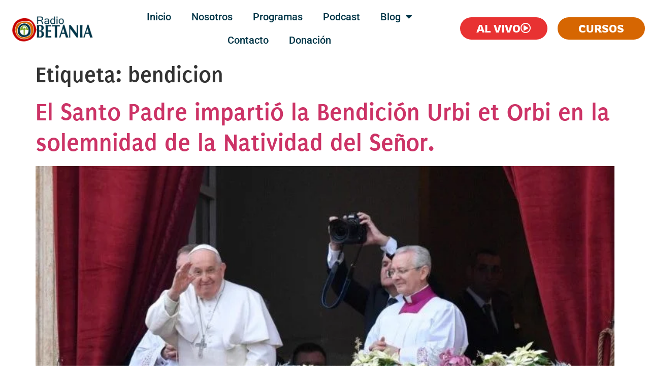

--- FILE ---
content_type: text/html; charset=UTF-8
request_url: https://radiobetania.com/tag/bendicion/
body_size: 24646
content:
<!doctype html>
<html lang="es">
<head>
	<meta charset="UTF-8">
	<meta name="viewport" content="width=device-width, initial-scale=1">
	<link rel="profile" href="https://gmpg.org/xfn/11">
	<meta name='robots' content='index, follow, max-image-preview:large, max-snippet:-1, max-video-preview:-1' />

	<!-- This site is optimized with the Yoast SEO Premium plugin v24.1 (Yoast SEO v25.3.1) - https://yoast.com/wordpress/plugins/seo/ -->
	<title>bendicion archivos - Radio Betania</title>
	<link rel="canonical" href="https://radiobetania.com/tag/bendicion/" />
	<meta property="og:locale" content="es_ES" />
	<meta property="og:type" content="article" />
	<meta property="og:title" content="bendicion archivos" />
	<meta property="og:url" content="https://radiobetania.com/tag/bendicion/" />
	<meta property="og:site_name" content="Radio Betania" />
	<meta name="twitter:card" content="summary_large_image" />
	<meta name="twitter:site" content="@radiobetania" />
	<script type="application/ld+json" class="yoast-schema-graph">{"@context":"https://schema.org","@graph":[{"@type":"CollectionPage","@id":"https://radiobetania.com/tag/bendicion/","url":"https://radiobetania.com/tag/bendicion/","name":"bendicion archivos - Radio Betania","isPartOf":{"@id":"https://radiobetania.com/#website"},"primaryImageOfPage":{"@id":"https://radiobetania.com/tag/bendicion/#primaryimage"},"image":{"@id":"https://radiobetania.com/tag/bendicion/#primaryimage"},"thumbnailUrl":"https://radiobetania.com/wp-content/uploads/2023/12/cq5dam.thumbnail.cropped.750.422-13.jpeg","breadcrumb":{"@id":"https://radiobetania.com/tag/bendicion/#breadcrumb"},"inLanguage":"es"},{"@type":"ImageObject","inLanguage":"es","@id":"https://radiobetania.com/tag/bendicion/#primaryimage","url":"https://radiobetania.com/wp-content/uploads/2023/12/cq5dam.thumbnail.cropped.750.422-13.jpeg","contentUrl":"https://radiobetania.com/wp-content/uploads/2023/12/cq5dam.thumbnail.cropped.750.422-13.jpeg","width":750,"height":422},{"@type":"BreadcrumbList","@id":"https://radiobetania.com/tag/bendicion/#breadcrumb","itemListElement":[{"@type":"ListItem","position":1,"name":"Portada","item":"https://radiobetania.com/"},{"@type":"ListItem","position":2,"name":"bendicion"}]},{"@type":"WebSite","@id":"https://radiobetania.com/#website","url":"https://radiobetania.com/","name":"Radio Betania","description":"La Radio de los Católicos","publisher":{"@id":"https://radiobetania.com/#organization"},"potentialAction":[{"@type":"SearchAction","target":{"@type":"EntryPoint","urlTemplate":"https://radiobetania.com/?s={search_term_string}"},"query-input":{"@type":"PropertyValueSpecification","valueRequired":true,"valueName":"search_term_string"}}],"inLanguage":"es"},{"@type":"Organization","@id":"https://radiobetania.com/#organization","name":"Radio Betania","url":"https://radiobetania.com/","logo":{"@type":"ImageObject","inLanguage":"es","@id":"https://radiobetania.com/#/schema/logo/image/","url":"https://radiobetania.com/wp-content/uploads/revslider/betania2/LOGO-1-e1659983042966.png","contentUrl":"https://radiobetania.com/wp-content/uploads/revslider/betania2/LOGO-1-e1659983042966.png","width":1751,"height":590,"caption":"Radio Betania"},"image":{"@id":"https://radiobetania.com/#/schema/logo/image/"},"sameAs":["https://www.facebook.com/radiobetania.oficial","https://x.com/radiobetania"]}]}</script>
	<!-- / Yoast SEO Premium plugin. -->


<link rel='dns-prefetch' href='//www.googletagmanager.com' />
<link rel="alternate" type="application/rss+xml" title="Radio Betania &raquo; Feed" href="https://radiobetania.com/feed/" />
<link rel="alternate" type="application/rss+xml" title="Radio Betania &raquo; Feed de los comentarios" href="https://radiobetania.com/comments/feed/" />
<link rel="alternate" type="application/rss+xml" title="Radio Betania &raquo; Etiqueta bendicion del feed" href="https://radiobetania.com/tag/bendicion/feed/" />
<script>
window._wpemojiSettings = {"baseUrl":"https:\/\/s.w.org\/images\/core\/emoji\/15.0.3\/72x72\/","ext":".png","svgUrl":"https:\/\/s.w.org\/images\/core\/emoji\/15.0.3\/svg\/","svgExt":".svg","source":{"concatemoji":"https:\/\/radiobetania.com\/wp-includes\/js\/wp-emoji-release.min.js?ver=cee5c312bad650d3afa1eedf7a6cefe8"}};
/*! This file is auto-generated */
!function(i,n){var o,s,e;function c(e){try{var t={supportTests:e,timestamp:(new Date).valueOf()};sessionStorage.setItem(o,JSON.stringify(t))}catch(e){}}function p(e,t,n){e.clearRect(0,0,e.canvas.width,e.canvas.height),e.fillText(t,0,0);var t=new Uint32Array(e.getImageData(0,0,e.canvas.width,e.canvas.height).data),r=(e.clearRect(0,0,e.canvas.width,e.canvas.height),e.fillText(n,0,0),new Uint32Array(e.getImageData(0,0,e.canvas.width,e.canvas.height).data));return t.every(function(e,t){return e===r[t]})}function u(e,t,n){switch(t){case"flag":return n(e,"\ud83c\udff3\ufe0f\u200d\u26a7\ufe0f","\ud83c\udff3\ufe0f\u200b\u26a7\ufe0f")?!1:!n(e,"\ud83c\uddfa\ud83c\uddf3","\ud83c\uddfa\u200b\ud83c\uddf3")&&!n(e,"\ud83c\udff4\udb40\udc67\udb40\udc62\udb40\udc65\udb40\udc6e\udb40\udc67\udb40\udc7f","\ud83c\udff4\u200b\udb40\udc67\u200b\udb40\udc62\u200b\udb40\udc65\u200b\udb40\udc6e\u200b\udb40\udc67\u200b\udb40\udc7f");case"emoji":return!n(e,"\ud83d\udc26\u200d\u2b1b","\ud83d\udc26\u200b\u2b1b")}return!1}function f(e,t,n){var r="undefined"!=typeof WorkerGlobalScope&&self instanceof WorkerGlobalScope?new OffscreenCanvas(300,150):i.createElement("canvas"),a=r.getContext("2d",{willReadFrequently:!0}),o=(a.textBaseline="top",a.font="600 32px Arial",{});return e.forEach(function(e){o[e]=t(a,e,n)}),o}function t(e){var t=i.createElement("script");t.src=e,t.defer=!0,i.head.appendChild(t)}"undefined"!=typeof Promise&&(o="wpEmojiSettingsSupports",s=["flag","emoji"],n.supports={everything:!0,everythingExceptFlag:!0},e=new Promise(function(e){i.addEventListener("DOMContentLoaded",e,{once:!0})}),new Promise(function(t){var n=function(){try{var e=JSON.parse(sessionStorage.getItem(o));if("object"==typeof e&&"number"==typeof e.timestamp&&(new Date).valueOf()<e.timestamp+604800&&"object"==typeof e.supportTests)return e.supportTests}catch(e){}return null}();if(!n){if("undefined"!=typeof Worker&&"undefined"!=typeof OffscreenCanvas&&"undefined"!=typeof URL&&URL.createObjectURL&&"undefined"!=typeof Blob)try{var e="postMessage("+f.toString()+"("+[JSON.stringify(s),u.toString(),p.toString()].join(",")+"));",r=new Blob([e],{type:"text/javascript"}),a=new Worker(URL.createObjectURL(r),{name:"wpTestEmojiSupports"});return void(a.onmessage=function(e){c(n=e.data),a.terminate(),t(n)})}catch(e){}c(n=f(s,u,p))}t(n)}).then(function(e){for(var t in e)n.supports[t]=e[t],n.supports.everything=n.supports.everything&&n.supports[t],"flag"!==t&&(n.supports.everythingExceptFlag=n.supports.everythingExceptFlag&&n.supports[t]);n.supports.everythingExceptFlag=n.supports.everythingExceptFlag&&!n.supports.flag,n.DOMReady=!1,n.readyCallback=function(){n.DOMReady=!0}}).then(function(){return e}).then(function(){var e;n.supports.everything||(n.readyCallback(),(e=n.source||{}).concatemoji?t(e.concatemoji):e.wpemoji&&e.twemoji&&(t(e.twemoji),t(e.wpemoji)))}))}((window,document),window._wpemojiSettings);
</script>
<style id='wp-emoji-styles-inline-css'>

	img.wp-smiley, img.emoji {
		display: inline !important;
		border: none !important;
		box-shadow: none !important;
		height: 1em !important;
		width: 1em !important;
		margin: 0 0.07em !important;
		vertical-align: -0.1em !important;
		background: none !important;
		padding: 0 !important;
	}
</style>
<link rel='stylesheet' id='wp-block-library-css' href='https://radiobetania.com/wp-includes/css/dist/block-library/style.min.css?ver=cee5c312bad650d3afa1eedf7a6cefe8' media='all' />
<style id='classic-theme-styles-inline-css'>
/*! This file is auto-generated */
.wp-block-button__link{color:#fff;background-color:#32373c;border-radius:9999px;box-shadow:none;text-decoration:none;padding:calc(.667em + 2px) calc(1.333em + 2px);font-size:1.125em}.wp-block-file__button{background:#32373c;color:#fff;text-decoration:none}
</style>
<style id='global-styles-inline-css'>
:root{--wp--preset--aspect-ratio--square: 1;--wp--preset--aspect-ratio--4-3: 4/3;--wp--preset--aspect-ratio--3-4: 3/4;--wp--preset--aspect-ratio--3-2: 3/2;--wp--preset--aspect-ratio--2-3: 2/3;--wp--preset--aspect-ratio--16-9: 16/9;--wp--preset--aspect-ratio--9-16: 9/16;--wp--preset--color--black: #000000;--wp--preset--color--cyan-bluish-gray: #abb8c3;--wp--preset--color--white: #ffffff;--wp--preset--color--pale-pink: #f78da7;--wp--preset--color--vivid-red: #cf2e2e;--wp--preset--color--luminous-vivid-orange: #ff6900;--wp--preset--color--luminous-vivid-amber: #fcb900;--wp--preset--color--light-green-cyan: #7bdcb5;--wp--preset--color--vivid-green-cyan: #00d084;--wp--preset--color--pale-cyan-blue: #8ed1fc;--wp--preset--color--vivid-cyan-blue: #0693e3;--wp--preset--color--vivid-purple: #9b51e0;--wp--preset--gradient--vivid-cyan-blue-to-vivid-purple: linear-gradient(135deg,rgba(6,147,227,1) 0%,rgb(155,81,224) 100%);--wp--preset--gradient--light-green-cyan-to-vivid-green-cyan: linear-gradient(135deg,rgb(122,220,180) 0%,rgb(0,208,130) 100%);--wp--preset--gradient--luminous-vivid-amber-to-luminous-vivid-orange: linear-gradient(135deg,rgba(252,185,0,1) 0%,rgba(255,105,0,1) 100%);--wp--preset--gradient--luminous-vivid-orange-to-vivid-red: linear-gradient(135deg,rgba(255,105,0,1) 0%,rgb(207,46,46) 100%);--wp--preset--gradient--very-light-gray-to-cyan-bluish-gray: linear-gradient(135deg,rgb(238,238,238) 0%,rgb(169,184,195) 100%);--wp--preset--gradient--cool-to-warm-spectrum: linear-gradient(135deg,rgb(74,234,220) 0%,rgb(151,120,209) 20%,rgb(207,42,186) 40%,rgb(238,44,130) 60%,rgb(251,105,98) 80%,rgb(254,248,76) 100%);--wp--preset--gradient--blush-light-purple: linear-gradient(135deg,rgb(255,206,236) 0%,rgb(152,150,240) 100%);--wp--preset--gradient--blush-bordeaux: linear-gradient(135deg,rgb(254,205,165) 0%,rgb(254,45,45) 50%,rgb(107,0,62) 100%);--wp--preset--gradient--luminous-dusk: linear-gradient(135deg,rgb(255,203,112) 0%,rgb(199,81,192) 50%,rgb(65,88,208) 100%);--wp--preset--gradient--pale-ocean: linear-gradient(135deg,rgb(255,245,203) 0%,rgb(182,227,212) 50%,rgb(51,167,181) 100%);--wp--preset--gradient--electric-grass: linear-gradient(135deg,rgb(202,248,128) 0%,rgb(113,206,126) 100%);--wp--preset--gradient--midnight: linear-gradient(135deg,rgb(2,3,129) 0%,rgb(40,116,252) 100%);--wp--preset--font-size--small: 13px;--wp--preset--font-size--medium: 20px;--wp--preset--font-size--large: 36px;--wp--preset--font-size--x-large: 42px;--wp--preset--spacing--20: 0.44rem;--wp--preset--spacing--30: 0.67rem;--wp--preset--spacing--40: 1rem;--wp--preset--spacing--50: 1.5rem;--wp--preset--spacing--60: 2.25rem;--wp--preset--spacing--70: 3.38rem;--wp--preset--spacing--80: 5.06rem;--wp--preset--shadow--natural: 6px 6px 9px rgba(0, 0, 0, 0.2);--wp--preset--shadow--deep: 12px 12px 50px rgba(0, 0, 0, 0.4);--wp--preset--shadow--sharp: 6px 6px 0px rgba(0, 0, 0, 0.2);--wp--preset--shadow--outlined: 6px 6px 0px -3px rgba(255, 255, 255, 1), 6px 6px rgba(0, 0, 0, 1);--wp--preset--shadow--crisp: 6px 6px 0px rgba(0, 0, 0, 1);}:where(.is-layout-flex){gap: 0.5em;}:where(.is-layout-grid){gap: 0.5em;}body .is-layout-flex{display: flex;}.is-layout-flex{flex-wrap: wrap;align-items: center;}.is-layout-flex > :is(*, div){margin: 0;}body .is-layout-grid{display: grid;}.is-layout-grid > :is(*, div){margin: 0;}:where(.wp-block-columns.is-layout-flex){gap: 2em;}:where(.wp-block-columns.is-layout-grid){gap: 2em;}:where(.wp-block-post-template.is-layout-flex){gap: 1.25em;}:where(.wp-block-post-template.is-layout-grid){gap: 1.25em;}.has-black-color{color: var(--wp--preset--color--black) !important;}.has-cyan-bluish-gray-color{color: var(--wp--preset--color--cyan-bluish-gray) !important;}.has-white-color{color: var(--wp--preset--color--white) !important;}.has-pale-pink-color{color: var(--wp--preset--color--pale-pink) !important;}.has-vivid-red-color{color: var(--wp--preset--color--vivid-red) !important;}.has-luminous-vivid-orange-color{color: var(--wp--preset--color--luminous-vivid-orange) !important;}.has-luminous-vivid-amber-color{color: var(--wp--preset--color--luminous-vivid-amber) !important;}.has-light-green-cyan-color{color: var(--wp--preset--color--light-green-cyan) !important;}.has-vivid-green-cyan-color{color: var(--wp--preset--color--vivid-green-cyan) !important;}.has-pale-cyan-blue-color{color: var(--wp--preset--color--pale-cyan-blue) !important;}.has-vivid-cyan-blue-color{color: var(--wp--preset--color--vivid-cyan-blue) !important;}.has-vivid-purple-color{color: var(--wp--preset--color--vivid-purple) !important;}.has-black-background-color{background-color: var(--wp--preset--color--black) !important;}.has-cyan-bluish-gray-background-color{background-color: var(--wp--preset--color--cyan-bluish-gray) !important;}.has-white-background-color{background-color: var(--wp--preset--color--white) !important;}.has-pale-pink-background-color{background-color: var(--wp--preset--color--pale-pink) !important;}.has-vivid-red-background-color{background-color: var(--wp--preset--color--vivid-red) !important;}.has-luminous-vivid-orange-background-color{background-color: var(--wp--preset--color--luminous-vivid-orange) !important;}.has-luminous-vivid-amber-background-color{background-color: var(--wp--preset--color--luminous-vivid-amber) !important;}.has-light-green-cyan-background-color{background-color: var(--wp--preset--color--light-green-cyan) !important;}.has-vivid-green-cyan-background-color{background-color: var(--wp--preset--color--vivid-green-cyan) !important;}.has-pale-cyan-blue-background-color{background-color: var(--wp--preset--color--pale-cyan-blue) !important;}.has-vivid-cyan-blue-background-color{background-color: var(--wp--preset--color--vivid-cyan-blue) !important;}.has-vivid-purple-background-color{background-color: var(--wp--preset--color--vivid-purple) !important;}.has-black-border-color{border-color: var(--wp--preset--color--black) !important;}.has-cyan-bluish-gray-border-color{border-color: var(--wp--preset--color--cyan-bluish-gray) !important;}.has-white-border-color{border-color: var(--wp--preset--color--white) !important;}.has-pale-pink-border-color{border-color: var(--wp--preset--color--pale-pink) !important;}.has-vivid-red-border-color{border-color: var(--wp--preset--color--vivid-red) !important;}.has-luminous-vivid-orange-border-color{border-color: var(--wp--preset--color--luminous-vivid-orange) !important;}.has-luminous-vivid-amber-border-color{border-color: var(--wp--preset--color--luminous-vivid-amber) !important;}.has-light-green-cyan-border-color{border-color: var(--wp--preset--color--light-green-cyan) !important;}.has-vivid-green-cyan-border-color{border-color: var(--wp--preset--color--vivid-green-cyan) !important;}.has-pale-cyan-blue-border-color{border-color: var(--wp--preset--color--pale-cyan-blue) !important;}.has-vivid-cyan-blue-border-color{border-color: var(--wp--preset--color--vivid-cyan-blue) !important;}.has-vivid-purple-border-color{border-color: var(--wp--preset--color--vivid-purple) !important;}.has-vivid-cyan-blue-to-vivid-purple-gradient-background{background: var(--wp--preset--gradient--vivid-cyan-blue-to-vivid-purple) !important;}.has-light-green-cyan-to-vivid-green-cyan-gradient-background{background: var(--wp--preset--gradient--light-green-cyan-to-vivid-green-cyan) !important;}.has-luminous-vivid-amber-to-luminous-vivid-orange-gradient-background{background: var(--wp--preset--gradient--luminous-vivid-amber-to-luminous-vivid-orange) !important;}.has-luminous-vivid-orange-to-vivid-red-gradient-background{background: var(--wp--preset--gradient--luminous-vivid-orange-to-vivid-red) !important;}.has-very-light-gray-to-cyan-bluish-gray-gradient-background{background: var(--wp--preset--gradient--very-light-gray-to-cyan-bluish-gray) !important;}.has-cool-to-warm-spectrum-gradient-background{background: var(--wp--preset--gradient--cool-to-warm-spectrum) !important;}.has-blush-light-purple-gradient-background{background: var(--wp--preset--gradient--blush-light-purple) !important;}.has-blush-bordeaux-gradient-background{background: var(--wp--preset--gradient--blush-bordeaux) !important;}.has-luminous-dusk-gradient-background{background: var(--wp--preset--gradient--luminous-dusk) !important;}.has-pale-ocean-gradient-background{background: var(--wp--preset--gradient--pale-ocean) !important;}.has-electric-grass-gradient-background{background: var(--wp--preset--gradient--electric-grass) !important;}.has-midnight-gradient-background{background: var(--wp--preset--gradient--midnight) !important;}.has-small-font-size{font-size: var(--wp--preset--font-size--small) !important;}.has-medium-font-size{font-size: var(--wp--preset--font-size--medium) !important;}.has-large-font-size{font-size: var(--wp--preset--font-size--large) !important;}.has-x-large-font-size{font-size: var(--wp--preset--font-size--x-large) !important;}
:where(.wp-block-post-template.is-layout-flex){gap: 1.25em;}:where(.wp-block-post-template.is-layout-grid){gap: 1.25em;}
:where(.wp-block-columns.is-layout-flex){gap: 2em;}:where(.wp-block-columns.is-layout-grid){gap: 2em;}
:root :where(.wp-block-pullquote){font-size: 1.5em;line-height: 1.6;}
</style>
<link rel='stylesheet' id='woocommerce-layout-css' href='https://radiobetania.com/wp-content/plugins/woocommerce/assets/css/woocommerce-layout.css?ver=9.8.5' media='all' />
<link rel='stylesheet' id='woocommerce-smallscreen-css' href='https://radiobetania.com/wp-content/plugins/woocommerce/assets/css/woocommerce-smallscreen.css?ver=9.8.5' media='only screen and (max-width: 768px)' />
<link rel='stylesheet' id='woocommerce-general-css' href='https://radiobetania.com/wp-content/plugins/woocommerce/assets/css/woocommerce.css?ver=9.8.5' media='all' />
<style id='woocommerce-inline-inline-css'>
.woocommerce form .form-row .required { visibility: visible; }
</style>
<link rel='stylesheet' id='brands-styles-css' href='https://radiobetania.com/wp-content/plugins/woocommerce/assets/css/brands.css?ver=9.8.5' media='all' />
<link rel='stylesheet' id='hello-elementor-css' href='https://radiobetania.com/wp-content/themes/hello-elementor/style.min.css?ver=3.1.1' media='all' />
<link rel='stylesheet' id='hello-elementor-theme-style-css' href='https://radiobetania.com/wp-content/themes/hello-elementor/theme.min.css?ver=3.1.1' media='all' />
<link rel='stylesheet' id='hello-elementor-header-footer-css' href='https://radiobetania.com/wp-content/themes/hello-elementor/header-footer.min.css?ver=3.1.1' media='all' />
<link rel='stylesheet' id='elementor-frontend-css' href='https://radiobetania.com/wp-content/plugins/elementor/assets/css/frontend.min.css?ver=3.29.2' media='all' />
<link rel='stylesheet' id='elementor-post-4257-css' href='https://radiobetania.com/wp-content/uploads/elementor/css/post-4257.css?ver=1750363637' media='all' />
<link rel='stylesheet' id='widget-image-css' href='https://radiobetania.com/wp-content/plugins/elementor/assets/css/widget-image.min.css?ver=3.29.2' media='all' />
<link rel='stylesheet' id='widget-nav-menu-css' href='https://radiobetania.com/wp-content/plugins/elementor-pro/assets/css/widget-nav-menu.min.css?ver=3.29.2' media='all' />
<link rel='stylesheet' id='e-sticky-css' href='https://radiobetania.com/wp-content/plugins/elementor-pro/assets/css/modules/sticky.min.css?ver=3.29.2' media='all' />
<link rel='stylesheet' id='e-animation-zoomIn-css' href='https://radiobetania.com/wp-content/plugins/elementor/assets/lib/animations/styles/zoomIn.min.css?ver=3.29.2' media='all' />
<link rel='stylesheet' id='e-motion-fx-css' href='https://radiobetania.com/wp-content/plugins/elementor-pro/assets/css/modules/motion-fx.min.css?ver=3.29.2' media='all' />
<link rel='stylesheet' id='widget-icon-list-css' href='https://radiobetania.com/wp-content/plugins/elementor/assets/css/widget-icon-list.min.css?ver=3.29.2' media='all' />
<link rel='stylesheet' id='e-shapes-css' href='https://radiobetania.com/wp-content/plugins/elementor/assets/css/conditionals/shapes.min.css?ver=3.29.2' media='all' />
<link rel='stylesheet' id='elementor-icons-css' href='https://radiobetania.com/wp-content/plugins/elementor/assets/lib/eicons/css/elementor-icons.min.css?ver=5.40.0' media='all' />
<link rel='stylesheet' id='elementor-post-4283-css' href='https://radiobetania.com/wp-content/uploads/elementor/css/post-4283.css?ver=1750363637' media='all' />
<link rel='stylesheet' id='ssp-castos-player-css' href='https://radiobetania.com/wp-content/plugins/seriously-simple-podcasting/assets/css/castos-player.min.css?ver=3.5.0' media='all' />
<link rel='stylesheet' id='ssp-subscribe-buttons-css' href='https://radiobetania.com/wp-content/plugins/seriously-simple-podcasting/assets/css/subscribe-buttons.css?ver=3.5.0' media='all' />
<link rel='stylesheet' id='elementor-post-5356-css' href='https://radiobetania.com/wp-content/uploads/elementor/css/post-5356.css?ver=1750363637' media='all' />
<link rel='stylesheet' id='elementor-gf-local-puritan-css' href='https://radiobetania.com/wp-content/uploads/elementor/google-fonts/css/puritan.css?ver=1750363308' media='all' />
<link rel='stylesheet' id='elementor-gf-local-rowdies-css' href='https://radiobetania.com/wp-content/uploads/elementor/google-fonts/css/rowdies.css?ver=1750363308' media='all' />
<link rel='stylesheet' id='elementor-gf-local-roboto-css' href='https://radiobetania.com/wp-content/uploads/elementor/google-fonts/css/roboto.css?ver=1750363316' media='all' />
<link rel='stylesheet' id='elementor-icons-shared-0-css' href='https://radiobetania.com/wp-content/plugins/elementor/assets/lib/font-awesome/css/fontawesome.min.css?ver=5.15.3' media='all' />
<link rel='stylesheet' id='elementor-icons-fa-regular-css' href='https://radiobetania.com/wp-content/plugins/elementor/assets/lib/font-awesome/css/regular.min.css?ver=5.15.3' media='all' />
<link rel='stylesheet' id='elementor-icons-fa-solid-css' href='https://radiobetania.com/wp-content/plugins/elementor/assets/lib/font-awesome/css/solid.min.css?ver=5.15.3' media='all' />
<script src="https://radiobetania.com/wp-includes/js/jquery/jquery.min.js?ver=3.7.1" id="jquery-core-js"></script>
<script src="https://radiobetania.com/wp-includes/js/jquery/jquery-migrate.min.js?ver=3.4.1" id="jquery-migrate-js"></script>
<script src="https://radiobetania.com/wp-content/plugins/woocommerce/assets/js/jquery-blockui/jquery.blockUI.min.js?ver=2.7.0-wc.9.8.5" id="jquery-blockui-js" defer data-wp-strategy="defer"></script>
<script id="wc-add-to-cart-js-extra">
var wc_add_to_cart_params = {"ajax_url":"\/wp-admin\/admin-ajax.php","wc_ajax_url":"\/?wc-ajax=%%endpoint%%","i18n_view_cart":"Ver carrito","cart_url":"https:\/\/radiobetania.com\/carrito\/","is_cart":"","cart_redirect_after_add":"yes"};
</script>
<script src="https://radiobetania.com/wp-content/plugins/woocommerce/assets/js/frontend/add-to-cart.min.js?ver=9.8.5" id="wc-add-to-cart-js" defer data-wp-strategy="defer"></script>
<script src="https://radiobetania.com/wp-content/plugins/woocommerce/assets/js/js-cookie/js.cookie.min.js?ver=2.1.4-wc.9.8.5" id="js-cookie-js" defer data-wp-strategy="defer"></script>
<script id="woocommerce-js-extra">
var woocommerce_params = {"ajax_url":"\/wp-admin\/admin-ajax.php","wc_ajax_url":"\/?wc-ajax=%%endpoint%%","i18n_password_show":"Mostrar contrase\u00f1a","i18n_password_hide":"Ocultar contrase\u00f1a"};
</script>
<script src="https://radiobetania.com/wp-content/plugins/woocommerce/assets/js/frontend/woocommerce.min.js?ver=9.8.5" id="woocommerce-js" defer data-wp-strategy="defer"></script>

<!-- Fragmento de código de la etiqueta de Google (gtag.js) añadida por Site Kit -->

<!-- Fragmento de código de Google Analytics añadido por Site Kit -->
<script src="https://www.googletagmanager.com/gtag/js?id=G-SH17ZYJVE1" id="google_gtagjs-js" async></script>
<script id="google_gtagjs-js-after">
window.dataLayer = window.dataLayer || [];function gtag(){dataLayer.push(arguments);}
gtag("set","linker",{"domains":["radiobetania.com"]});
gtag("js", new Date());
gtag("set", "developer_id.dZTNiMT", true);
gtag("config", "G-SH17ZYJVE1");
</script>

<!-- Finalizar fragmento de código de la etiqueta de Google (gtags.js) añadida por Site Kit -->
<link rel="https://api.w.org/" href="https://radiobetania.com/wp-json/" /><link rel="alternate" title="JSON" type="application/json" href="https://radiobetania.com/wp-json/wp/v2/tags/131" /><link rel="EditURI" type="application/rsd+xml" title="RSD" href="https://radiobetania.com/xmlrpc.php?rsd" />
<meta name="generator" content="Site Kit by Google 1.156.0" />
<link rel="alternate" type="application/rss+xml" title="Feed RSS del podcast" href="https://radiobetania.com/feed/podcast" />

	<noscript><style>.woocommerce-product-gallery{ opacity: 1 !important; }</style></noscript>
	<meta name="generator" content="Elementor 3.29.2; features: additional_custom_breakpoints, e_local_google_fonts; settings: css_print_method-external, google_font-enabled, font_display-auto">
			<style>
				.e-con.e-parent:nth-of-type(n+4):not(.e-lazyloaded):not(.e-no-lazyload),
				.e-con.e-parent:nth-of-type(n+4):not(.e-lazyloaded):not(.e-no-lazyload) * {
					background-image: none !important;
				}
				@media screen and (max-height: 1024px) {
					.e-con.e-parent:nth-of-type(n+3):not(.e-lazyloaded):not(.e-no-lazyload),
					.e-con.e-parent:nth-of-type(n+3):not(.e-lazyloaded):not(.e-no-lazyload) * {
						background-image: none !important;
					}
				}
				@media screen and (max-height: 640px) {
					.e-con.e-parent:nth-of-type(n+2):not(.e-lazyloaded):not(.e-no-lazyload),
					.e-con.e-parent:nth-of-type(n+2):not(.e-lazyloaded):not(.e-no-lazyload) * {
						background-image: none !important;
					}
				}
			</style>
			<link rel="icon" href="https://radiobetania.com/wp-content/uploads/2019/08/cropped-icono-32x32.png" sizes="32x32" />
<link rel="icon" href="https://radiobetania.com/wp-content/uploads/2019/08/cropped-icono-192x192.png" sizes="192x192" />
<link rel="apple-touch-icon" href="https://radiobetania.com/wp-content/uploads/2019/08/cropped-icono-180x180.png" />
<meta name="msapplication-TileImage" content="https://radiobetania.com/wp-content/uploads/2019/08/cropped-icono-270x270.png" />
		<style id="wp-custom-css">
			/* Ocultar desbordamiento horizontal en el body */
/*body {
    overflow-x: hidden;
}
*/
/* Ajustar las secciones de Elementor para manejar el desbordamiento */
/*.elementor-section {
    overflow: hidden;*/ /* Esto manejará tanto el desbordamiento horizontal como el vertical */
}



		</style>
		</head>
<body data-rsssl=1 class="archive tag tag-bendicion tag-131 wp-custom-logo theme-hello-elementor woocommerce-no-js elementor-default elementor-kit-4257">

<script>
document.addEventListener('DOMContentLoaded', function () {
    const podcasts = document.querySelectorAll('.podcast_meta aside p');

    podcasts.forEach(function (meta) {
        const downloadLink = meta.querySelector('.podcast-meta-download');
        if (downloadLink) {
            // Obtener la URL del podcast desde el enlace del título
            const podcastLink = meta.closest('article').querySelector('h2 a');
            const podcastUrl = podcastLink ? podcastLink.href : '';

            if (podcastUrl) {
                // Crear el enlace con ícono de WhatsApp
                const whatsappLink = document.createElement('a');
                whatsappLink.href = `https://wa.me/?text=Escucha este podcast: ${encodeURIComponent(podcastUrl)}`;
                whatsappLink.target = '_blank';
                whatsappLink.style.marginLeft = '15px';
                whatsappLink.style.display = 'inline-flex';
                whatsappLink.style.alignItems = 'center';

                // Agregar ícono de WhatsApp
                const whatsappIcon = document.createElement('img');
                whatsappIcon.src = 'https://upload.wikimedia.org/wikipedia/commons/6/6b/WhatsApp.svg'; // Ícono de WhatsApp
                whatsappIcon.alt = 'Compartir en WhatsApp';
                whatsappIcon.style.width = '20px';
                whatsappIcon.style.height = '20px';

                whatsappLink.appendChild(whatsappIcon);

                // Insertar el enlace después del botón de descarga
                meta.appendChild(whatsappLink);
            }
        }
    });
});

</script>


<a class="skip-link screen-reader-text" href="#content">Ir al contenido</a>

		<div data-elementor-type="header" data-elementor-id="4283" class="elementor elementor-4283 elementor-location-header" data-elementor-post-type="elementor_library">
					<section class="elementor-section elementor-top-section elementor-element elementor-element-3b251a8 elementor-hidden-desktop elementor-section-content-middle elementor-section-full_width elementor-hidden-tablet elementor-section-height-default elementor-section-height-default" data-id="3b251a8" data-element_type="section" data-settings="{&quot;background_background&quot;:&quot;classic&quot;,&quot;sticky&quot;:&quot;top&quot;,&quot;sticky_on&quot;:[&quot;desktop&quot;,&quot;tablet&quot;,&quot;mobile&quot;],&quot;sticky_offset&quot;:0,&quot;sticky_effects_offset&quot;:0,&quot;sticky_anchor_link_offset&quot;:0}">
						<div class="elementor-container elementor-column-gap-default">
					<div class="elementor-column elementor-col-33 elementor-top-column elementor-element elementor-element-f5b0cce" data-id="f5b0cce" data-element_type="column">
			<div class="elementor-widget-wrap elementor-element-populated">
						<div class="elementor-element elementor-element-b78df4d elementor-widget-mobile__width-initial elementor-widget-tablet__width-initial elementor-widget elementor-widget-theme-site-logo elementor-widget-image" data-id="b78df4d" data-element_type="widget" data-widget_type="theme-site-logo.default">
				<div class="elementor-widget-container">
											<a href="https://radiobetania.com">
			<img fetchpriority="high" width="1751" height="590" src="https://radiobetania.com/wp-content/uploads/revslider/betania2/LOGO-1-e1659983042966.png" class="attachment-full size-full wp-image-54" alt="" srcset="https://radiobetania.com/wp-content/uploads/revslider/betania2/LOGO-1-e1659983042966.png 1751w, https://radiobetania.com/wp-content/uploads/revslider/betania2/LOGO-1-e1659983042966-600x202.png 600w, https://radiobetania.com/wp-content/uploads/revslider/betania2/LOGO-1-e1659983042966-300x101.png 300w, https://radiobetania.com/wp-content/uploads/revslider/betania2/LOGO-1-e1659983042966-768x259.png 768w, https://radiobetania.com/wp-content/uploads/revslider/betania2/LOGO-1-e1659983042966-1024x345.png 1024w, https://radiobetania.com/wp-content/uploads/revslider/betania2/LOGO-1-e1659983042966-1080x364.png 1080w, https://radiobetania.com/wp-content/uploads/revslider/betania2/LOGO-1-e1659983042966-1536x518.png 1536w" sizes="(max-width: 1751px) 100vw, 1751px" />				</a>
											</div>
				</div>
					</div>
		</div>
				<div class="elementor-column elementor-col-33 elementor-top-column elementor-element elementor-element-7b0872e" data-id="7b0872e" data-element_type="column">
			<div class="elementor-widget-wrap elementor-element-populated">
						<div class="elementor-element elementor-element-eacbfdb elementor-align-justify elementor-widget__width-inherit elementor-widget elementor-widget-button" data-id="eacbfdb" data-element_type="widget" data-widget_type="button.default">
				<div class="elementor-widget-container">
									<div class="elementor-button-wrapper">
					<a class="elementor-button elementor-button-link elementor-size-sm" href="https://emiteradio.com/proxy/radiobetania?mp=/stream">
						<span class="elementor-button-content-wrapper">
						<span class="elementor-button-icon">
				<i aria-hidden="true" class="far fa-play-circle"></i>			</span>
									<span class="elementor-button-text">AL VIVO   </span>
					</span>
					</a>
				</div>
								</div>
				</div>
				<div class="elementor-element elementor-element-fca5e40 elementor-align-justify elementor-mobile-align-justify elementor-widget__width-inherit elementor-widget-mobile__width-inherit elementor-widget elementor-widget-button" data-id="fca5e40" data-element_type="widget" data-widget_type="button.default">
				<div class="elementor-widget-container">
									<div class="elementor-button-wrapper">
					<a class="elementor-button elementor-button-link elementor-size-sm" href="https://academia.radiobetania.com/">
						<span class="elementor-button-content-wrapper">
									<span class="elementor-button-text">CURSOS</span>
					</span>
					</a>
				</div>
								</div>
				</div>
					</div>
		</div>
				<div class="elementor-column elementor-col-33 elementor-top-column elementor-element elementor-element-48e49f2" data-id="48e49f2" data-element_type="column">
			<div class="elementor-widget-wrap elementor-element-populated">
						<div class="elementor-element elementor-element-b69b41e elementor-nav-menu__align-center elementor-nav-menu--stretch elementor-hidden-desktop elementor-widget-mobile__width-initial elementor-nav-menu--dropdown-tablet elementor-nav-menu__text-align-aside elementor-nav-menu--toggle elementor-nav-menu--burger elementor-widget elementor-widget-nav-menu" data-id="b69b41e" data-element_type="widget" data-settings="{&quot;full_width&quot;:&quot;stretch&quot;,&quot;layout&quot;:&quot;horizontal&quot;,&quot;submenu_icon&quot;:{&quot;value&quot;:&quot;&lt;i class=\&quot;fas fa-caret-down\&quot;&gt;&lt;\/i&gt;&quot;,&quot;library&quot;:&quot;fa-solid&quot;},&quot;toggle&quot;:&quot;burger&quot;}" data-widget_type="nav-menu.default">
				<div class="elementor-widget-container">
								<nav aria-label="Menu" class="elementor-nav-menu--main elementor-nav-menu__container elementor-nav-menu--layout-horizontal e--pointer-overline e--animation-fade">
				<ul id="menu-1-b69b41e" class="elementor-nav-menu"><li class="menu-item menu-item-type-post_type menu-item-object-page menu-item-home menu-item-4301"><a href="https://radiobetania.com/" class="elementor-item">Inicio</a></li>
<li class="menu-item menu-item-type-post_type menu-item-object-page menu-item-9025"><a href="https://radiobetania.com/nosotros/" class="elementor-item">Nosotros</a></li>
<li class="menu-item menu-item-type-post_type menu-item-object-page menu-item-9616"><a href="https://radiobetania.com/programas/" class="elementor-item">Programas</a></li>
<li class="menu-item menu-item-type-post_type menu-item-object-page menu-item-5845"><a href="https://radiobetania.com/podcasts/" class="elementor-item">Podcast</a></li>
<li class="menu-item menu-item-type-custom menu-item-object-custom menu-item-has-children menu-item-4302"><a href="#" class="elementor-item elementor-item-anchor">Blog</a>
<ul class="sub-menu elementor-nav-menu--dropdown">
	<li class="menu-item menu-item-type-post_type menu-item-object-page menu-item-5882"><a href="https://radiobetania.com/articulos/" class="elementor-sub-item">Agenda católica</a></li>
	<li class="menu-item menu-item-type-custom menu-item-object-custom menu-item-4304"><a href="#" class="elementor-sub-item elementor-item-anchor">Reportajes</a></li>
</ul>
</li>
<li class="menu-item menu-item-type-custom menu-item-object-custom menu-item-10080"><a href="#pie" class="elementor-item elementor-item-anchor">Contacto</a></li>
<li class="menu-item menu-item-type-post_type menu-item-object-page menu-item-7636"><a href="https://radiobetania.com/donacion-2/" class="elementor-item">Donación</a></li>
</ul>			</nav>
					<div class="elementor-menu-toggle" role="button" tabindex="0" aria-label="Menu Toggle" aria-expanded="false">
			<i aria-hidden="true" role="presentation" class="elementor-menu-toggle__icon--open eicon-menu-bar"></i><i aria-hidden="true" role="presentation" class="elementor-menu-toggle__icon--close eicon-close"></i>		</div>
					<nav class="elementor-nav-menu--dropdown elementor-nav-menu__container" aria-hidden="true">
				<ul id="menu-2-b69b41e" class="elementor-nav-menu"><li class="menu-item menu-item-type-post_type menu-item-object-page menu-item-home menu-item-4301"><a href="https://radiobetania.com/" class="elementor-item" tabindex="-1">Inicio</a></li>
<li class="menu-item menu-item-type-post_type menu-item-object-page menu-item-9025"><a href="https://radiobetania.com/nosotros/" class="elementor-item" tabindex="-1">Nosotros</a></li>
<li class="menu-item menu-item-type-post_type menu-item-object-page menu-item-9616"><a href="https://radiobetania.com/programas/" class="elementor-item" tabindex="-1">Programas</a></li>
<li class="menu-item menu-item-type-post_type menu-item-object-page menu-item-5845"><a href="https://radiobetania.com/podcasts/" class="elementor-item" tabindex="-1">Podcast</a></li>
<li class="menu-item menu-item-type-custom menu-item-object-custom menu-item-has-children menu-item-4302"><a href="#" class="elementor-item elementor-item-anchor" tabindex="-1">Blog</a>
<ul class="sub-menu elementor-nav-menu--dropdown">
	<li class="menu-item menu-item-type-post_type menu-item-object-page menu-item-5882"><a href="https://radiobetania.com/articulos/" class="elementor-sub-item" tabindex="-1">Agenda católica</a></li>
	<li class="menu-item menu-item-type-custom menu-item-object-custom menu-item-4304"><a href="#" class="elementor-sub-item elementor-item-anchor" tabindex="-1">Reportajes</a></li>
</ul>
</li>
<li class="menu-item menu-item-type-custom menu-item-object-custom menu-item-10080"><a href="#pie" class="elementor-item elementor-item-anchor" tabindex="-1">Contacto</a></li>
<li class="menu-item menu-item-type-post_type menu-item-object-page menu-item-7636"><a href="https://radiobetania.com/donacion-2/" class="elementor-item" tabindex="-1">Donación</a></li>
</ul>			</nav>
						</div>
				</div>
					</div>
		</div>
					</div>
		</section>
				<section class="elementor-section elementor-top-section elementor-element elementor-element-8a795ab elementor-hidden-tablet elementor-hidden-mobile elementor-section-full_width elementor-section-height-default elementor-section-height-default" data-id="8a795ab" data-element_type="section" data-settings="{&quot;background_background&quot;:&quot;classic&quot;,&quot;sticky&quot;:&quot;top&quot;,&quot;sticky_on&quot;:[&quot;desktop&quot;,&quot;tablet&quot;,&quot;mobile&quot;],&quot;sticky_offset&quot;:0,&quot;sticky_effects_offset&quot;:0,&quot;sticky_anchor_link_offset&quot;:0}">
						<div class="elementor-container elementor-column-gap-default">
					<div class="elementor-column elementor-col-25 elementor-top-column elementor-element elementor-element-3b7c397" data-id="3b7c397" data-element_type="column">
			<div class="elementor-widget-wrap elementor-element-populated">
						<div class="elementor-element elementor-element-7905a6a elementor-widget elementor-widget-image" data-id="7905a6a" data-element_type="widget" data-widget_type="image.default">
				<div class="elementor-widget-container">
															<img width="1899" height="768" src="https://radiobetania.com/wp-content/uploads/2019/07/LOGO.png" class="attachment-full size-full wp-image-9" alt="" srcset="https://radiobetania.com/wp-content/uploads/2019/07/LOGO.png 1899w, https://radiobetania.com/wp-content/uploads/2019/07/LOGO-600x243.png 600w, https://radiobetania.com/wp-content/uploads/2019/07/LOGO-300x121.png 300w, https://radiobetania.com/wp-content/uploads/2019/07/LOGO-768x311.png 768w, https://radiobetania.com/wp-content/uploads/2019/07/LOGO-1024x414.png 1024w" sizes="(max-width: 1899px) 100vw, 1899px" />															</div>
				</div>
					</div>
		</div>
				<div class="elementor-column elementor-col-25 elementor-top-column elementor-element elementor-element-24a9412" data-id="24a9412" data-element_type="column">
			<div class="elementor-widget-wrap elementor-element-populated">
						<div class="elementor-element elementor-element-472528d elementor-nav-menu__align-center elementor-nav-menu--stretch elementor-nav-menu--dropdown-tablet elementor-nav-menu__text-align-aside elementor-nav-menu--toggle elementor-nav-menu--burger elementor-widget elementor-widget-nav-menu" data-id="472528d" data-element_type="widget" data-settings="{&quot;full_width&quot;:&quot;stretch&quot;,&quot;layout&quot;:&quot;horizontal&quot;,&quot;submenu_icon&quot;:{&quot;value&quot;:&quot;&lt;i class=\&quot;fas fa-caret-down\&quot;&gt;&lt;\/i&gt;&quot;,&quot;library&quot;:&quot;fa-solid&quot;},&quot;toggle&quot;:&quot;burger&quot;}" data-widget_type="nav-menu.default">
				<div class="elementor-widget-container">
								<nav aria-label="Menu" class="elementor-nav-menu--main elementor-nav-menu__container elementor-nav-menu--layout-horizontal e--pointer-overline e--animation-slide">
				<ul id="menu-1-472528d" class="elementor-nav-menu"><li class="menu-item menu-item-type-post_type menu-item-object-page menu-item-home menu-item-4301"><a href="https://radiobetania.com/" class="elementor-item">Inicio</a></li>
<li class="menu-item menu-item-type-post_type menu-item-object-page menu-item-9025"><a href="https://radiobetania.com/nosotros/" class="elementor-item">Nosotros</a></li>
<li class="menu-item menu-item-type-post_type menu-item-object-page menu-item-9616"><a href="https://radiobetania.com/programas/" class="elementor-item">Programas</a></li>
<li class="menu-item menu-item-type-post_type menu-item-object-page menu-item-5845"><a href="https://radiobetania.com/podcasts/" class="elementor-item">Podcast</a></li>
<li class="menu-item menu-item-type-custom menu-item-object-custom menu-item-has-children menu-item-4302"><a href="#" class="elementor-item elementor-item-anchor">Blog</a>
<ul class="sub-menu elementor-nav-menu--dropdown">
	<li class="menu-item menu-item-type-post_type menu-item-object-page menu-item-5882"><a href="https://radiobetania.com/articulos/" class="elementor-sub-item">Agenda católica</a></li>
	<li class="menu-item menu-item-type-custom menu-item-object-custom menu-item-4304"><a href="#" class="elementor-sub-item elementor-item-anchor">Reportajes</a></li>
</ul>
</li>
<li class="menu-item menu-item-type-custom menu-item-object-custom menu-item-10080"><a href="#pie" class="elementor-item elementor-item-anchor">Contacto</a></li>
<li class="menu-item menu-item-type-post_type menu-item-object-page menu-item-7636"><a href="https://radiobetania.com/donacion-2/" class="elementor-item">Donación</a></li>
</ul>			</nav>
					<div class="elementor-menu-toggle" role="button" tabindex="0" aria-label="Menu Toggle" aria-expanded="false">
			<i aria-hidden="true" role="presentation" class="elementor-menu-toggle__icon--open eicon-menu-bar"></i><i aria-hidden="true" role="presentation" class="elementor-menu-toggle__icon--close eicon-close"></i>		</div>
					<nav class="elementor-nav-menu--dropdown elementor-nav-menu__container" aria-hidden="true">
				<ul id="menu-2-472528d" class="elementor-nav-menu"><li class="menu-item menu-item-type-post_type menu-item-object-page menu-item-home menu-item-4301"><a href="https://radiobetania.com/" class="elementor-item" tabindex="-1">Inicio</a></li>
<li class="menu-item menu-item-type-post_type menu-item-object-page menu-item-9025"><a href="https://radiobetania.com/nosotros/" class="elementor-item" tabindex="-1">Nosotros</a></li>
<li class="menu-item menu-item-type-post_type menu-item-object-page menu-item-9616"><a href="https://radiobetania.com/programas/" class="elementor-item" tabindex="-1">Programas</a></li>
<li class="menu-item menu-item-type-post_type menu-item-object-page menu-item-5845"><a href="https://radiobetania.com/podcasts/" class="elementor-item" tabindex="-1">Podcast</a></li>
<li class="menu-item menu-item-type-custom menu-item-object-custom menu-item-has-children menu-item-4302"><a href="#" class="elementor-item elementor-item-anchor" tabindex="-1">Blog</a>
<ul class="sub-menu elementor-nav-menu--dropdown">
	<li class="menu-item menu-item-type-post_type menu-item-object-page menu-item-5882"><a href="https://radiobetania.com/articulos/" class="elementor-sub-item" tabindex="-1">Agenda católica</a></li>
	<li class="menu-item menu-item-type-custom menu-item-object-custom menu-item-4304"><a href="#" class="elementor-sub-item elementor-item-anchor" tabindex="-1">Reportajes</a></li>
</ul>
</li>
<li class="menu-item menu-item-type-custom menu-item-object-custom menu-item-10080"><a href="#pie" class="elementor-item elementor-item-anchor" tabindex="-1">Contacto</a></li>
<li class="menu-item menu-item-type-post_type menu-item-object-page menu-item-7636"><a href="https://radiobetania.com/donacion-2/" class="elementor-item" tabindex="-1">Donación</a></li>
</ul>			</nav>
						</div>
				</div>
					</div>
		</div>
				<div class="elementor-column elementor-col-25 elementor-top-column elementor-element elementor-element-c29ad4a" data-id="c29ad4a" data-element_type="column">
			<div class="elementor-widget-wrap elementor-element-populated">
						<div class="elementor-element elementor-element-4f3477d elementor-align-justify elementor-widget__width-inherit elementor-widget elementor-widget-button" data-id="4f3477d" data-element_type="widget" data-widget_type="button.default">
				<div class="elementor-widget-container">
									<div class="elementor-button-wrapper">
					<a class="elementor-button elementor-button-link elementor-size-sm" href="https://emiteradio.com/proxy/radiobetania?mp=/stream">
						<span class="elementor-button-content-wrapper">
						<span class="elementor-button-icon">
				<i aria-hidden="true" class="far fa-play-circle"></i>			</span>
									<span class="elementor-button-text">AL VIVO   </span>
					</span>
					</a>
				</div>
								</div>
				</div>
					</div>
		</div>
				<div class="elementor-column elementor-col-25 elementor-top-column elementor-element elementor-element-2eb9769" data-id="2eb9769" data-element_type="column">
			<div class="elementor-widget-wrap elementor-element-populated">
						<div class="elementor-element elementor-element-de60852 elementor-align-justify elementor-widget__width-inherit elementor-widget elementor-widget-button" data-id="de60852" data-element_type="widget" data-widget_type="button.default">
				<div class="elementor-widget-container">
									<div class="elementor-button-wrapper">
					<a class="elementor-button elementor-button-link elementor-size-sm" href="https://academia.radiobetania.com/">
						<span class="elementor-button-content-wrapper">
									<span class="elementor-button-text">CURSOS</span>
					</span>
					</a>
				</div>
								</div>
				</div>
					</div>
		</div>
					</div>
		</section>
				<section class="elementor-section elementor-top-section elementor-element elementor-element-1867bd6 elementor-section-full_width elementor-hidden-desktop elementor-hidden-mobile elementor-section-height-default elementor-section-height-default" data-id="1867bd6" data-element_type="section">
						<div class="elementor-container elementor-column-gap-default">
					<div class="elementor-column elementor-col-50 elementor-top-column elementor-element elementor-element-019ea06" data-id="019ea06" data-element_type="column">
			<div class="elementor-widget-wrap elementor-element-populated">
						<div class="elementor-element elementor-element-c09d070 elementor-widget-tablet__width-initial elementor-widget elementor-widget-image" data-id="c09d070" data-element_type="widget" data-widget_type="image.default">
				<div class="elementor-widget-container">
															<img width="1899" height="768" src="https://radiobetania.com/wp-content/uploads/2019/07/LOGO.png" class="attachment-full size-full wp-image-9" alt="" srcset="https://radiobetania.com/wp-content/uploads/2019/07/LOGO.png 1899w, https://radiobetania.com/wp-content/uploads/2019/07/LOGO-600x243.png 600w, https://radiobetania.com/wp-content/uploads/2019/07/LOGO-300x121.png 300w, https://radiobetania.com/wp-content/uploads/2019/07/LOGO-768x311.png 768w, https://radiobetania.com/wp-content/uploads/2019/07/LOGO-1024x414.png 1024w" sizes="(max-width: 1899px) 100vw, 1899px" />															</div>
				</div>
					</div>
		</div>
				<div class="elementor-column elementor-col-50 elementor-top-column elementor-element elementor-element-a521e6b" data-id="a521e6b" data-element_type="column">
			<div class="elementor-widget-wrap elementor-element-populated">
						<div class="elementor-element elementor-element-2221a72 elementor-nav-menu__align-end elementor-nav-menu--stretch elementor-nav-menu--dropdown-tablet elementor-nav-menu__text-align-aside elementor-nav-menu--toggle elementor-nav-menu--burger elementor-widget elementor-widget-nav-menu" data-id="2221a72" data-element_type="widget" data-settings="{&quot;full_width&quot;:&quot;stretch&quot;,&quot;layout&quot;:&quot;horizontal&quot;,&quot;submenu_icon&quot;:{&quot;value&quot;:&quot;&lt;i class=\&quot;fas fa-caret-down\&quot;&gt;&lt;\/i&gt;&quot;,&quot;library&quot;:&quot;fa-solid&quot;},&quot;toggle&quot;:&quot;burger&quot;}" data-widget_type="nav-menu.default">
				<div class="elementor-widget-container">
								<nav aria-label="Menu" class="elementor-nav-menu--main elementor-nav-menu__container elementor-nav-menu--layout-horizontal e--pointer-overline e--animation-slide">
				<ul id="menu-1-2221a72" class="elementor-nav-menu"><li class="menu-item menu-item-type-post_type menu-item-object-page menu-item-home menu-item-4301"><a href="https://radiobetania.com/" class="elementor-item">Inicio</a></li>
<li class="menu-item menu-item-type-post_type menu-item-object-page menu-item-9025"><a href="https://radiobetania.com/nosotros/" class="elementor-item">Nosotros</a></li>
<li class="menu-item menu-item-type-post_type menu-item-object-page menu-item-9616"><a href="https://radiobetania.com/programas/" class="elementor-item">Programas</a></li>
<li class="menu-item menu-item-type-post_type menu-item-object-page menu-item-5845"><a href="https://radiobetania.com/podcasts/" class="elementor-item">Podcast</a></li>
<li class="menu-item menu-item-type-custom menu-item-object-custom menu-item-has-children menu-item-4302"><a href="#" class="elementor-item elementor-item-anchor">Blog</a>
<ul class="sub-menu elementor-nav-menu--dropdown">
	<li class="menu-item menu-item-type-post_type menu-item-object-page menu-item-5882"><a href="https://radiobetania.com/articulos/" class="elementor-sub-item">Agenda católica</a></li>
	<li class="menu-item menu-item-type-custom menu-item-object-custom menu-item-4304"><a href="#" class="elementor-sub-item elementor-item-anchor">Reportajes</a></li>
</ul>
</li>
<li class="menu-item menu-item-type-custom menu-item-object-custom menu-item-10080"><a href="#pie" class="elementor-item elementor-item-anchor">Contacto</a></li>
<li class="menu-item menu-item-type-post_type menu-item-object-page menu-item-7636"><a href="https://radiobetania.com/donacion-2/" class="elementor-item">Donación</a></li>
</ul>			</nav>
					<div class="elementor-menu-toggle" role="button" tabindex="0" aria-label="Menu Toggle" aria-expanded="false">
			<i aria-hidden="true" role="presentation" class="elementor-menu-toggle__icon--open eicon-menu-bar"></i><i aria-hidden="true" role="presentation" class="elementor-menu-toggle__icon--close eicon-close"></i>		</div>
					<nav class="elementor-nav-menu--dropdown elementor-nav-menu__container" aria-hidden="true">
				<ul id="menu-2-2221a72" class="elementor-nav-menu"><li class="menu-item menu-item-type-post_type menu-item-object-page menu-item-home menu-item-4301"><a href="https://radiobetania.com/" class="elementor-item" tabindex="-1">Inicio</a></li>
<li class="menu-item menu-item-type-post_type menu-item-object-page menu-item-9025"><a href="https://radiobetania.com/nosotros/" class="elementor-item" tabindex="-1">Nosotros</a></li>
<li class="menu-item menu-item-type-post_type menu-item-object-page menu-item-9616"><a href="https://radiobetania.com/programas/" class="elementor-item" tabindex="-1">Programas</a></li>
<li class="menu-item menu-item-type-post_type menu-item-object-page menu-item-5845"><a href="https://radiobetania.com/podcasts/" class="elementor-item" tabindex="-1">Podcast</a></li>
<li class="menu-item menu-item-type-custom menu-item-object-custom menu-item-has-children menu-item-4302"><a href="#" class="elementor-item elementor-item-anchor" tabindex="-1">Blog</a>
<ul class="sub-menu elementor-nav-menu--dropdown">
	<li class="menu-item menu-item-type-post_type menu-item-object-page menu-item-5882"><a href="https://radiobetania.com/articulos/" class="elementor-sub-item" tabindex="-1">Agenda católica</a></li>
	<li class="menu-item menu-item-type-custom menu-item-object-custom menu-item-4304"><a href="#" class="elementor-sub-item elementor-item-anchor" tabindex="-1">Reportajes</a></li>
</ul>
</li>
<li class="menu-item menu-item-type-custom menu-item-object-custom menu-item-10080"><a href="#pie" class="elementor-item elementor-item-anchor" tabindex="-1">Contacto</a></li>
<li class="menu-item menu-item-type-post_type menu-item-object-page menu-item-7636"><a href="https://radiobetania.com/donacion-2/" class="elementor-item" tabindex="-1">Donación</a></li>
</ul>			</nav>
						</div>
				</div>
				<div class="elementor-element elementor-element-4221082 elementor-view-default elementor-invisible elementor-widget elementor-widget-icon" data-id="4221082" data-element_type="widget" data-settings="{&quot;motion_fx_motion_fx_mouse&quot;:&quot;yes&quot;,&quot;_animation&quot;:&quot;zoomIn&quot;}" data-widget_type="icon.default">
				<div class="elementor-widget-container">
							<div class="elementor-icon-wrapper">
			<a class="elementor-icon" href="https://emiteradio.com/proxy/radiobetania?mp=/stream" target="_blank">
			<svg xmlns="http://www.w3.org/2000/svg" id="Capa_1" data-name="Capa 1" viewBox="0 0 1696.94 565.59"><defs><style>.cls-1{fill:#e62738;}.cls-2{fill:#fffdfd;}.cls-3{fill:#fffcfc;}.cls-4{fill:#fffefd;}.cls-5{fill:#fffdfc;}.cls-6{fill:#fffbfb;}.cls-7{fill:#fef2ef;}.cls-8{fill:#fef0ed;}.cls-9{fill:#fef1ee;}.cls-10{fill:#e62939;}.cls-11{fill:#e7303c;}</style></defs><path class="cls-1" d="M1445,565.76H256.78c-6.75-4-14.54-3.15-21.82-4.59-146.76-29-245.57-158.92-229.58-308,12.55-117.09,78.05-196,187.25-239C208.9,7.77,226.41,6,242.8.17H1461c.83,2.63,3.18,1.75,5,2.14q180.79,39.09,228,218.06c2.92,11.09,2.51,22.79,6.64,33.62v57.95c-2.85,1.27-1.84,4-2.14,6.09-16.78,120.1-101.16,212.8-218.92,240.87C1468.1,561.63,1456.1,561.38,1445,565.76ZM1012.87,287.39c.21,43.1,23,73,64.24,83.72a128,128,0,0,0,23.57,3.84c48.41,3.19,102.55-14,112.06-81,6.23-44-15-82.37-54.62-96.69-9.76-3.53-19.91-5.13-30.16-6.32C1062.3,183.35,1012.56,225,1012.87,287.39ZM225.69,311.64c7.31,0,14.68.57,21.92-.16,7.43-.75,10.57,2.35,12.61,9.09,4.52,14.92,9.74,29.62,14.64,44.42,1.14,3.45,1.7,6.87,6.89,6.71,11.29-.37,22.6-.06,33.9-.17,6.25-.07,8.26-3.12,6-9.08-20.2-54.09-40.56-108.12-59.19-162.78-1.38-4-3.57-5.54-8-5.44-13,.3-25.93.27-38.88,0-4.23-.09-6.65,1.28-8.52,5.07C180.19,253.78,151.77,307.47,123,361c-4,7.46-2.26,10.46,6,10.58,10.63.15,21.28-.15,31.9.15,4.62.13,7.24-1.27,9.1-5.68,3.88-9.16,9.31-17.76,12.38-27.15C189.33,317.3,200.84,304.16,225.69,311.64Zm1306.06,42.27c38.61.19,70.65-31.42,71-70.06.37-39.25-31.24-71.56-70.26-71.83-39.2-.28-71.38,31.48-71.52,70.57A71,71,0,0,0,1531.75,353.91ZM633.5,327.09c-14.12-43.43-27.6-84.42-40.61-125.57-1.73-5.48-3.79-7.58-9.52-7.28-9,.48-18,.18-26.93.17-11.1,0-12.28,1.65-8.54,12.34,18.55,53,37.2,105.89,55.52,158.93,1.64,4.76,3.82,6.09,8.48,6q18.45-.37,36.91,0c4.26.08,6.46-1.46,8.39-5.28q40.83-81,82-161.76c3.4-6.7,2.1-10.2-5.72-10.25-10.64-.07-21.29.16-31.92-.13-4.49-.12-6.19,1.95-7.94,5.73-14.16,30.4-28.59,60.69-42.94,91C645.32,302.31,639.91,313.62,633.5,327.09Zm269.84,0c-11.69-35.35-22.64-68.42-33.57-101.5-3.32-10.05-3.77-23.43-10.64-29.28-7.45-6.35-21-1.32-31.86-1.77-12.87-.53-13.77,1-9.53,12.92,17.17,48.52,34.5,97,51.5,145.57,6.52,18.61,6.43,16.65,25.91,18.94,22.91,2.71,33.17-6.34,42.49-26.64,21.74-47.36,46.77-93.21,70.46-139.68,4.48-8.79,3.06-11.18-6.76-11.23-8.65,0-17.35.61-25.93-.2-7.66-.71-10.75,2.49-13.81,9.13C942.84,244,923.52,284.39,903.34,327.09ZM405.06,371.6v-.09c13,0,25.95-.1,38.92,0,23.79.23,23.52.27,24.63-23.34.37-7.92-2.07-10.62-10.06-10.39-19.61.58-39.26,0-58.86.75-8.82.34-11.12-2-10.53-11,2.73-41.18,4.58-82.41,7-123.61.4-6.93-2.11-9.88-9-9.63-7.31.27-14.63.17-21.95.11-15.59-.11-15.69-.14-15.88,15-.66,50.94-2.92,101.8-7.86,152.52-.69,7,1.88,9.78,8.79,9.72C368.47,371.5,386.77,371.6,405.06,371.6Zm363.85-.05c5,0,10-.2,14.94.05,5.74.28,8.63-1.87,8.77-7.93,1.24-53.82,2.22-107.66,6.08-161.38.45-6.26-2.75-8.12-8.46-8-8.63.23-17.32.71-25.88-.05-9.89-.89-12.56,2.95-12.46,12.51.49,46.89-2.36,93.67-5.21,140.45C744.91,376.46,743.62,371.3,768.91,371.55ZM1387,282.62A144.21,144.21,0,0,0,1421.61,377c17.23,20.11,38.32,34.72,63.55,43,1.65.54,4.2,3.69,5.61-.34,1-2.71-.65-4.4-3.15-5.29-1.25-.44-2.56-.73-3.79-1.21-55.24-21.56-90.57-72.17-90.67-129.86-.1-58.18,35.14-108.83,90.91-130.7,3.19-1.24,8.71-1.51,6.43-6.54-1.89-4.14-5.89-.1-8.46.82C1425.4,167.25,1387.1,222.09,1387,282.62Zm289.71.33a145.24,145.24,0,0,0-91-134.64c-3.08-1.23-6.27-2.17-9.38-3.32-1.3-.48-2.75-.92-3.28.65a5.21,5.21,0,0,0,.24,3.81c1.23,2.23,3.88,2.23,6,3.07,56.13,22.12,91.25,72.35,91.25,130.46s-35.06,108.22-91.28,130.46c-2.91,1.15-7.84,1.29-6.22,5.85,1.74,4.89,5.73.75,8,0C1637.87,399.51,1676.73,343.92,1676.73,283Zm-18,1.74c.16-51.21-30.55-97.73-77.28-116.81-2.57-1-6.17-5.16-8.3-.7s2.94,5,5.72,6.28c47.08,21.74,73.18,58.57,73.25,110.36s-25.93,88.69-73,110.58c-2.7,1.25-8.08,1.62-6.07,6.05,2.18,4.78,6.18.55,8.88-.57A125.74,125.74,0,0,0,1658.76,284.69Zm-252.21-.76c2.71,52.8,26.89,91.79,75.15,115.17,1.79.87,3.64,1.63,5.5,2.33,1.19.44,2.9,1.08,3.35-.56.38-1.43.34-3.68-.53-4.58-1.29-1.33-3.5-1.76-5.29-2.63-45.71-22.32-71.21-58.82-71.17-109.77s25.57-87.42,71.33-109.65c2.83-1.37,7.7-2,5.78-6.31-2.21-5-6-.35-8.13.69C1434.25,191.64,1409.48,230.3,1406.55,283.93Z" transform="translate(-3.68 -0.17)"></path><path class="cls-2" d="M1012.87,287.39c-.31-62.37,49.43-104,115.09-96.46,10.25,1.19,20.4,2.79,30.16,6.32,39.6,14.32,60.85,52.72,54.62,96.69-9.51,67-63.65,84.2-112.06,81a128,128,0,0,1-23.57-3.84C1035.85,360.37,1013.08,330.49,1012.87,287.39Zm155.42-6.93c-.21-34.35-20.11-54.76-53.36-54.72-34.5,0-57.6,24.86-57.2,61.46.37,32.71,21.91,53.28,55.49,53C1147,339.89,1168.5,316.54,1168.29,280.46Z" transform="translate(-3.68 -0.17)"></path><path class="cls-3" d="M225.69,311.64c-24.85-7.48-36.36,5.66-43.39,27.21-3.07,9.39-8.5,18-12.38,27.15-1.86,4.41-4.48,5.81-9.1,5.68-10.62-.3-21.27,0-31.9-.15-8.23-.12-10-3.12-6-10.58,28.82-53.48,57.24-107.17,84.19-161.63,1.87-3.79,4.29-5.16,8.52-5.07,13,.25,25.92.28,38.88,0,4.39-.1,6.58,1.39,8,5.44,18.63,54.66,39,108.69,59.19,162.78,2.22,6,.21,9-6,9.08-11.3.11-22.61-.2-33.9.17-5.19.16-5.75-3.26-6.89-6.71-4.9-14.8-10.12-29.5-14.64-44.42-2-6.74-5.18-9.84-12.61-9.09C240.37,312.21,233,311.64,225.69,311.64Zm21.53-33.8-15-44.18-21.57,44.18Z" transform="translate(-3.68 -0.17)"></path><path class="cls-4" d="M1531.75,353.91A71,71,0,0,1,1461,282.59c.14-39.09,32.32-70.85,71.52-70.57,39,.27,70.63,32.58,70.26,71.83C1602.4,322.49,1570.36,354.1,1531.75,353.91Z" transform="translate(-3.68 -0.17)"></path><path class="cls-5" d="M633.5,327.09c6.41-13.47,11.82-24.78,17.19-36.1,14.35-30.32,28.78-60.61,42.94-91,1.75-3.78,3.45-5.85,7.94-5.73,10.63.29,21.28.06,31.92.13,7.82.05,9.12,3.55,5.72,10.25q-41.15,80.81-82,161.76c-1.93,3.82-4.13,5.36-8.39,5.28q-18.45-.36-36.91,0c-4.66.1-6.84-1.23-8.48-6-18.32-53-37-106-55.52-158.93-3.74-10.69-2.56-12.35,8.54-12.34,9,0,18,.31,26.93-.17,5.73-.3,7.79,1.8,9.52,7.28C605.9,242.67,619.38,283.66,633.5,327.09Z" transform="translate(-3.68 -0.17)"></path><path class="cls-5" d="M903.34,327.09c20.18-42.7,39.5-83.09,58.26-123.74,3.06-6.64,6.15-9.84,13.81-9.13,8.58.81,17.28.15,25.93.2,9.82.05,11.24,2.44,6.76,11.23-23.69,46.47-48.72,92.32-70.46,139.68-9.32,20.3-19.58,29.35-42.49,26.64-19.48-2.29-19.39-.33-25.91-18.94-17-48.58-34.33-97-51.5-145.57-4.24-12-3.34-13.45,9.53-12.92,10.88.45,24.41-4.58,31.86,1.77,6.87,5.85,7.32,19.23,10.64,29.28C880.7,258.67,891.65,291.74,903.34,327.09Z" transform="translate(-3.68 -0.17)"></path><path class="cls-6" d="M405.06,371.6c-18.29,0-36.59-.1-54.88.06-6.91.06-9.48-2.68-8.79-9.72,4.94-50.72,7.2-101.58,7.86-152.52.19-15.13.29-15.1,15.88-15,7.32.06,14.64.16,21.95-.11,6.93-.25,9.44,2.7,9,9.63-2.38,41.2-4.23,82.43-7,123.61-.59,9,1.71,11.33,10.53,11,19.6-.77,39.25-.17,58.86-.75,8-.23,10.43,2.47,10.06,10.39-1.11,23.61-.84,23.57-24.63,23.34-13-.12-26,0-38.92,0Z" transform="translate(-3.68 -0.17)"></path><path class="cls-3" d="M768.91,371.55c-25.29-.25-24,4.91-22.22-24.31,2.85-46.78,5.7-93.56,5.21-140.45-.1-9.56,2.57-13.4,12.46-12.51,8.56.76,17.25.28,25.88.05,5.71-.16,8.91,1.7,8.46,8-3.86,53.72-4.84,107.56-6.08,161.38-.14,6.06-3,8.21-8.77,7.93C778.88,371.35,773.89,371.55,768.91,371.55Z" transform="translate(-3.68 -0.17)"></path><path class="cls-7" d="M1387,282.62c.08-60.53,38.38-115.37,95-135.71,2.57-.92,6.57-5,8.46-.82,2.28,5-3.24,5.3-6.43,6.54-55.77,21.87-91,72.52-90.91,130.7.1,57.69,35.43,108.3,90.67,129.86,1.23.48,2.54.77,3.79,1.21,2.5.89,4.1,2.58,3.15,5.29-1.41,4-4,.88-5.61.34-25.23-8.32-46.32-22.93-63.55-43A144.21,144.21,0,0,1,1387,282.62Z" transform="translate(-3.68 -0.17)"></path><path class="cls-7" d="M1676.73,283c0,61-38.86,116.56-95.62,136.3-2.29.79-6.28,4.93-8,0-1.62-4.56,3.31-4.7,6.22-5.85,56.22-22.24,91.27-72.33,91.28-130.46s-35.12-108.34-91.25-130.46c-2.12-.84-4.77-.84-6-3.07a5.21,5.21,0,0,1-.24-3.81c.53-1.57,2-1.13,3.28-.65,3.11,1.15,6.3,2.09,9.38,3.32A145.24,145.24,0,0,1,1676.73,283Z" transform="translate(-3.68 -0.17)"></path><path class="cls-8" d="M1658.76,284.69A125.74,125.74,0,0,1,1582,399.88c-2.7,1.12-6.7,5.35-8.88.57-2-4.43,3.37-4.8,6.07-6.05,47-21.89,73-58.78,73-110.58S1626,195.2,1578.9,173.46c-2.78-1.29-7.83-1.88-5.72-6.28s5.73-.35,8.3.7C1628.21,187,1658.92,233.48,1658.76,284.69Z" transform="translate(-3.68 -0.17)"></path><path class="cls-9" d="M1406.55,283.93c2.93-53.63,27.7-92.29,76-115.31,2.17-1,5.92-5.68,8.13-.69,1.92,4.36-3,4.94-5.78,6.31-45.76,22.23-71.28,58.72-71.33,109.65s25.46,87.45,71.17,109.77c1.79.87,4,1.3,5.29,2.63.87.9.91,3.15.53,4.58-.45,1.64-2.16,1-3.35.56-1.86-.7-3.71-1.46-5.5-2.33C1433.44,375.72,1409.26,336.73,1406.55,283.93Z" transform="translate(-3.68 -0.17)"></path><path class="cls-10" d="M1168.29,280.46c.21,36.08-21.32,59.43-55.07,59.73-33.58.29-55.12-20.28-55.49-53-.4-36.6,22.7-61.43,57.2-61.46C1148.18,225.7,1168.08,246.11,1168.29,280.46Z" transform="translate(-3.68 -0.17)"></path><path class="cls-11" d="M247.22,277.84h-36.6l21.57-44.18Z" transform="translate(-3.68 -0.17)"></path></svg>			</a>
		</div>
						</div>
				</div>
					</div>
		</div>
					</div>
		</section>
				</div>
		<main id="content" class="site-main">

			<div class="page-header">
			<h1 class="entry-title">Etiqueta: <span>bendicion</span></h1>		</div>
	
	<div class="page-content">
					<article class="post">
				<h2 class="entry-title"><a href="https://radiobetania.com/el-santo-padre-impartio-la-bendicion-urbi-et-orbi-en-la-solemnidad-de-la-natividad-del-senor/">El Santo Padre impartió la Bendición Urbi et Orbi en la solemnidad de la Natividad del Señor.</a></h2><a href="https://radiobetania.com/el-santo-padre-impartio-la-bendicion-urbi-et-orbi-en-la-solemnidad-de-la-natividad-del-senor/"><img width="750" height="422" src="https://radiobetania.com/wp-content/uploads/2023/12/cq5dam.thumbnail.cropped.750.422-13.jpeg" class="attachment-large size-large wp-post-image" alt="" decoding="async" srcset="https://radiobetania.com/wp-content/uploads/2023/12/cq5dam.thumbnail.cropped.750.422-13.jpeg 750w, https://radiobetania.com/wp-content/uploads/2023/12/cq5dam.thumbnail.cropped.750.422-13-300x169.jpeg 300w, https://radiobetania.com/wp-content/uploads/2023/12/cq5dam.thumbnail.cropped.750.422-13-600x338.jpeg 600w" sizes="(max-width: 750px) 100vw, 750px" /></a><p>Radio Betania. El Santo Padre pronunció su mensaje navideño desde la Logia Central de la Basílica de San Pedro e impartió la Bendición Urbi et Orbi en la Solemnidad de la Natividad del Señor. «La mirada y el corazón de los cristianos de todo el mundo se dirigen hacia Belén. Allí, donde en estos días [&hellip;]</p>
			</article>
					<article class="post">
				<h2 class="entry-title"><a href="https://radiobetania.com/en-navidad-arzobispo-exhorto-a-los-privados-de-libertad-a-no-perder-la-esperanza-y-salir-de-este-lugar-con-el-firme-compromiso-de-no-volver-a-cometer-los-mismos-errores/">En navidad, Arzobispo exhortó a los privados de libertad a no perder la esperanza, y salir de este lugar, con el firme compromiso de no volver a cometer los mismos errores</a></h2><a href="https://radiobetania.com/en-navidad-arzobispo-exhorto-a-los-privados-de-libertad-a-no-perder-la-esperanza-y-salir-de-este-lugar-con-el-firme-compromiso-de-no-volver-a-cometer-los-mismos-errores/"><img width="768" height="1024" src="https://radiobetania.com/wp-content/uploads/2022/12/322105171_885577295957908_48323304658725064_n-768x1024.jpg" class="attachment-large size-large wp-post-image" alt="" decoding="async" srcset="https://radiobetania.com/wp-content/uploads/2022/12/322105171_885577295957908_48323304658725064_n-768x1024.jpg 768w, https://radiobetania.com/wp-content/uploads/2022/12/322105171_885577295957908_48323304658725064_n-225x300.jpg 225w, https://radiobetania.com/wp-content/uploads/2022/12/322105171_885577295957908_48323304658725064_n-600x800.jpg 600w, https://radiobetania.com/wp-content/uploads/2022/12/322105171_885577295957908_48323304658725064_n.jpg 780w" sizes="(max-width: 768px) 100vw, 768px" /></a><p>Al ingreso de Palmasola Monseñor René fue recibido con un banner de Bienvenida y durante todo su recorrido hasta llegar a la Capilla, recibió muchas expresiones de cariño. Esta es la primera vista oficial de Monseñor René Leigue al penal de Palmasola como pastor de la Iglesia cruceña.</p>
			</article>
					<article class="post">
				<h2 class="entry-title"><a href="https://radiobetania.com/conoce-cual-es-el-significado-de-la-bendicion-urbi-et-orbi-que-imparte-el-papa-y-en-que-ocasiones-lo-hace/">Conoce cuál es el significado de la bendición Urbi et Orbi que imparte el Papa y en que ocasiones  lo hace.</a></h2><a href="https://radiobetania.com/conoce-cual-es-el-significado-de-la-bendicion-urbi-et-orbi-que-imparte-el-papa-y-en-que-ocasiones-lo-hace/"><img width="800" height="534" src="https://radiobetania.com/wp-content/uploads/2022/12/bendicion-urbi-et-orbi.jpg-1024x683.webp" class="attachment-large size-large wp-post-image" alt="" decoding="async" srcset="https://radiobetania.com/wp-content/uploads/2022/12/bendicion-urbi-et-orbi.jpg-1024x683.webp 1024w, https://radiobetania.com/wp-content/uploads/2022/12/bendicion-urbi-et-orbi.jpg-300x200.webp 300w, https://radiobetania.com/wp-content/uploads/2022/12/bendicion-urbi-et-orbi.jpg-768x512.webp 768w, https://radiobetania.com/wp-content/uploads/2022/12/bendicion-urbi-et-orbi.jpg-600x400.webp 600w, https://radiobetania.com/wp-content/uploads/2022/12/bendicion-urbi-et-orbi.jpg.webp 1200w" sizes="(max-width: 800px) 100vw, 800px" /></a><p>Significado de la bendición<br />
La bendición Urbi et Orbi que imparte el Papa, significa “a la ciudad (de Roma) y al mundo”, es una bendición que se extiende a todo el mundo. Tradicionalmente, el Papa realiza este acto desde el balcón central de la Basílica de San Pedro.</p>
			</article>
					<article class="post">
				<h2 class="entry-title"><a href="https://radiobetania.com/que-es-la-bendicion-papal-conocida-como-urbi-et-orbi/">¿Qué es la bendición papal conocida como “Urbi et Orbi”?</a></h2><a href="https://radiobetania.com/que-es-la-bendicion-papal-conocida-como-urbi-et-orbi/"><img width="800" height="444" src="https://radiobetania.com/wp-content/uploads/2022/12/20191225_Urbi_et_Orbi__blessing_on_the_Solemnity_of_the_Nativity_of_the_Lord_Daniel_Ibez_5.webp" class="attachment-large size-large wp-post-image" alt="" decoding="async" srcset="https://radiobetania.com/wp-content/uploads/2022/12/20191225_Urbi_et_Orbi__blessing_on_the_Solemnity_of_the_Nativity_of_the_Lord_Daniel_Ibez_5.webp 900w, https://radiobetania.com/wp-content/uploads/2022/12/20191225_Urbi_et_Orbi__blessing_on_the_Solemnity_of_the_Nativity_of_the_Lord_Daniel_Ibez_5-300x167.webp 300w, https://radiobetania.com/wp-content/uploads/2022/12/20191225_Urbi_et_Orbi__blessing_on_the_Solemnity_of_the_Nativity_of_the_Lord_Daniel_Ibez_5-768x427.webp 768w, https://radiobetania.com/wp-content/uploads/2022/12/20191225_Urbi_et_Orbi__blessing_on_the_Solemnity_of_the_Nativity_of_the_Lord_Daniel_Ibez_5-600x333.webp 600w" sizes="(max-width: 800px) 100vw, 800px" /></a><p>Radio Betania. El próximo 25 de diciembre, día de Navidad, el Papa Francisco impartirá la bendición Urbi et Orbi desde el Vaticano. ¿Qué significa esta bendición papal? “Urbi et Orbi” significa literalmente “a la ciudad (de Roma) y al mundo” y hace referencia a la bendición papal que se extiende a todo el mundo en diferentes ocasiones.  [&hellip;]</p>
			</article>
			</div>

	
</main>
		<div data-elementor-type="footer" data-elementor-id="5356" class="elementor elementor-5356 elementor-location-footer" data-elementor-post-type="elementor_library">
					<section class="elementor-section elementor-top-section elementor-element elementor-element-fd08494 elementor-section-boxed elementor-section-height-default elementor-section-height-default" data-id="fd08494" data-element_type="section" id="pie" data-settings="{&quot;background_background&quot;:&quot;classic&quot;,&quot;shape_divider_top&quot;:&quot;mountains&quot;}">
					<div class="elementor-shape elementor-shape-top" aria-hidden="true" data-negative="false">
			<svg xmlns="http://www.w3.org/2000/svg" viewBox="0 0 1000 100" preserveAspectRatio="none">
	<path class="elementor-shape-fill" opacity="0.33" d="M473,67.3c-203.9,88.3-263.1-34-320.3,0C66,119.1,0,59.7,0,59.7V0h1000v59.7 c0,0-62.1,26.1-94.9,29.3c-32.8,3.3-62.8-12.3-75.8-22.1C806,49.6,745.3,8.7,694.9,4.7S492.4,59,473,67.3z"/>
	<path class="elementor-shape-fill" opacity="0.66" d="M734,67.3c-45.5,0-77.2-23.2-129.1-39.1c-28.6-8.7-150.3-10.1-254,39.1 s-91.7-34.4-149.2,0C115.7,118.3,0,39.8,0,39.8V0h1000v36.5c0,0-28.2-18.5-92.1-18.5C810.2,18.1,775.7,67.3,734,67.3z"/>
	<path class="elementor-shape-fill" d="M766.1,28.9c-200-57.5-266,65.5-395.1,19.5C242,1.8,242,5.4,184.8,20.6C128,35.8,132.3,44.9,89.9,52.5C28.6,63.7,0,0,0,0 h1000c0,0-9.9,40.9-83.6,48.1S829.6,47,766.1,28.9z"/>
</svg>		</div>
					<div class="elementor-container elementor-column-gap-default">
					<div class="elementor-column elementor-col-25 elementor-top-column elementor-element elementor-element-1f43aa4" data-id="1f43aa4" data-element_type="column">
			<div class="elementor-widget-wrap elementor-element-populated">
						<div class="elementor-element elementor-element-f17ca3a elementor-widget elementor-widget-theme-site-logo elementor-widget-image" data-id="f17ca3a" data-element_type="widget" data-widget_type="theme-site-logo.default">
				<div class="elementor-widget-container">
											<a href="https://radiobetania.com">
			<img width="768" height="259" src="https://radiobetania.com/wp-content/uploads/revslider/betania2/LOGO-1-e1659983042966-768x259.png" class="attachment-medium_large size-medium_large wp-image-54" alt="" srcset="https://radiobetania.com/wp-content/uploads/revslider/betania2/LOGO-1-e1659983042966-768x259.png 768w, https://radiobetania.com/wp-content/uploads/revslider/betania2/LOGO-1-e1659983042966-600x202.png 600w, https://radiobetania.com/wp-content/uploads/revslider/betania2/LOGO-1-e1659983042966-300x101.png 300w, https://radiobetania.com/wp-content/uploads/revslider/betania2/LOGO-1-e1659983042966-1024x345.png 1024w, https://radiobetania.com/wp-content/uploads/revslider/betania2/LOGO-1-e1659983042966-1080x364.png 1080w, https://radiobetania.com/wp-content/uploads/revslider/betania2/LOGO-1-e1659983042966-1536x518.png 1536w, https://radiobetania.com/wp-content/uploads/revslider/betania2/LOGO-1-e1659983042966.png 1751w" sizes="(max-width: 768px) 100vw, 768px" />				</a>
											</div>
				</div>
				<div class="elementor-element elementor-element-78e66fc elementor-widget elementor-widget-text-editor" data-id="78e66fc" data-element_type="widget" data-widget_type="text-editor.default">
				<div class="elementor-widget-container">
									<p>La luz a través del sonido!</p>								</div>
				</div>
					</div>
		</div>
				<div class="elementor-column elementor-col-25 elementor-top-column elementor-element elementor-element-900d2ee" data-id="900d2ee" data-element_type="column">
			<div class="elementor-widget-wrap elementor-element-populated">
						<div class="elementor-element elementor-element-f7ecb54 elementor-nav-menu--dropdown-tablet elementor-nav-menu__text-align-aside elementor-widget elementor-widget-nav-menu" data-id="f7ecb54" data-element_type="widget" data-settings="{&quot;layout&quot;:&quot;vertical&quot;,&quot;submenu_icon&quot;:{&quot;value&quot;:&quot;&lt;i class=\&quot;fas fa-caret-down\&quot;&gt;&lt;\/i&gt;&quot;,&quot;library&quot;:&quot;fa-solid&quot;}}" data-widget_type="nav-menu.default">
				<div class="elementor-widget-container">
								<nav aria-label="Menu" class="elementor-nav-menu--main elementor-nav-menu__container elementor-nav-menu--layout-vertical e--pointer-none">
				<ul id="menu-1-f7ecb54" class="elementor-nav-menu sm-vertical"><li class="menu-item menu-item-type-post_type menu-item-object-page menu-item-home menu-item-4301"><a href="https://radiobetania.com/" class="elementor-item">Inicio</a></li>
<li class="menu-item menu-item-type-post_type menu-item-object-page menu-item-9025"><a href="https://radiobetania.com/nosotros/" class="elementor-item">Nosotros</a></li>
<li class="menu-item menu-item-type-post_type menu-item-object-page menu-item-9616"><a href="https://radiobetania.com/programas/" class="elementor-item">Programas</a></li>
<li class="menu-item menu-item-type-post_type menu-item-object-page menu-item-5845"><a href="https://radiobetania.com/podcasts/" class="elementor-item">Podcast</a></li>
<li class="menu-item menu-item-type-custom menu-item-object-custom menu-item-has-children menu-item-4302"><a href="#" class="elementor-item elementor-item-anchor">Blog</a>
<ul class="sub-menu elementor-nav-menu--dropdown">
	<li class="menu-item menu-item-type-post_type menu-item-object-page menu-item-5882"><a href="https://radiobetania.com/articulos/" class="elementor-sub-item">Agenda católica</a></li>
	<li class="menu-item menu-item-type-custom menu-item-object-custom menu-item-4304"><a href="#" class="elementor-sub-item elementor-item-anchor">Reportajes</a></li>
</ul>
</li>
<li class="menu-item menu-item-type-custom menu-item-object-custom menu-item-10080"><a href="#pie" class="elementor-item elementor-item-anchor">Contacto</a></li>
<li class="menu-item menu-item-type-post_type menu-item-object-page menu-item-7636"><a href="https://radiobetania.com/donacion-2/" class="elementor-item">Donación</a></li>
</ul>			</nav>
						<nav class="elementor-nav-menu--dropdown elementor-nav-menu__container" aria-hidden="true">
				<ul id="menu-2-f7ecb54" class="elementor-nav-menu sm-vertical"><li class="menu-item menu-item-type-post_type menu-item-object-page menu-item-home menu-item-4301"><a href="https://radiobetania.com/" class="elementor-item" tabindex="-1">Inicio</a></li>
<li class="menu-item menu-item-type-post_type menu-item-object-page menu-item-9025"><a href="https://radiobetania.com/nosotros/" class="elementor-item" tabindex="-1">Nosotros</a></li>
<li class="menu-item menu-item-type-post_type menu-item-object-page menu-item-9616"><a href="https://radiobetania.com/programas/" class="elementor-item" tabindex="-1">Programas</a></li>
<li class="menu-item menu-item-type-post_type menu-item-object-page menu-item-5845"><a href="https://radiobetania.com/podcasts/" class="elementor-item" tabindex="-1">Podcast</a></li>
<li class="menu-item menu-item-type-custom menu-item-object-custom menu-item-has-children menu-item-4302"><a href="#" class="elementor-item elementor-item-anchor" tabindex="-1">Blog</a>
<ul class="sub-menu elementor-nav-menu--dropdown">
	<li class="menu-item menu-item-type-post_type menu-item-object-page menu-item-5882"><a href="https://radiobetania.com/articulos/" class="elementor-sub-item" tabindex="-1">Agenda católica</a></li>
	<li class="menu-item menu-item-type-custom menu-item-object-custom menu-item-4304"><a href="#" class="elementor-sub-item elementor-item-anchor" tabindex="-1">Reportajes</a></li>
</ul>
</li>
<li class="menu-item menu-item-type-custom menu-item-object-custom menu-item-10080"><a href="#pie" class="elementor-item elementor-item-anchor" tabindex="-1">Contacto</a></li>
<li class="menu-item menu-item-type-post_type menu-item-object-page menu-item-7636"><a href="https://radiobetania.com/donacion-2/" class="elementor-item" tabindex="-1">Donación</a></li>
</ul>			</nav>
						</div>
				</div>
					</div>
		</div>
				<div class="elementor-column elementor-col-25 elementor-top-column elementor-element elementor-element-40dc6a8" data-id="40dc6a8" data-element_type="column">
			<div class="elementor-widget-wrap elementor-element-populated">
						<div class="elementor-element elementor-element-9560433 elementor-mobile-align-center elementor-icon-list--layout-traditional elementor-list-item-link-full_width elementor-widget elementor-widget-icon-list" data-id="9560433" data-element_type="widget" data-widget_type="icon-list.default">
				<div class="elementor-widget-container">
							<ul class="elementor-icon-list-items">
							<li class="elementor-icon-list-item">
											<a href="https://goo.gl/maps/L7AQorxDuub7xycA9">

											<span class="elementor-icon-list-text">Dirección: Calle Manuel Ignacio Salvatierra Nro. 169</span>
											</a>
									</li>
								<li class="elementor-icon-list-item">
											<a href="">

											<span class="elementor-icon-list-text">Teléfono: 334 0137</span>
											</a>
									</li>
								<li class="elementor-icon-list-item">
											<a href="https://api.whatsapp.com/send?phone=59133340137">

											<span class="elementor-icon-list-text">WhatsApp: 33340137</span>
											</a>
									</li>
						</ul>
						</div>
				</div>
					</div>
		</div>
				<div class="elementor-column elementor-col-25 elementor-top-column elementor-element elementor-element-4afe9f8" data-id="4afe9f8" data-element_type="column">
			<div class="elementor-widget-wrap elementor-element-populated">
						<div class="elementor-element elementor-element-cf71240 elementor-widget elementor-widget-text-editor" data-id="cf71240" data-element_type="widget" data-widget_type="text-editor.default">
				<div class="elementor-widget-container">
									<p>Descarga la App y escucha la radio online</p>								</div>
				</div>
				<div class="elementor-element elementor-element-da037f0 elementor-widget elementor-widget-image" data-id="da037f0" data-element_type="widget" data-widget_type="image.default">
				<div class="elementor-widget-container">
																<a href="https://apps.apple.com/ml/app/radio-betania/id1075672821">
							<img width="180" height="58" src="https://radiobetania.com/wp-content/uploads/2019/08/apple-e1659983111851.png" class="attachment-medium_large size-medium_large wp-image-349" alt="" />								</a>
															</div>
				</div>
				<div class="elementor-element elementor-element-1691621 elementor-widget elementor-widget-image" data-id="1691621" data-element_type="widget" data-widget_type="image.default">
				<div class="elementor-widget-container">
																<a href="https://play.google.com/store/apps/details?id=dlbz.radiobetania">
							<img width="180" height="62" src="https://radiobetania.com/wp-content/uploads/2019/08/play.png" class="attachment-medium_large size-medium_large wp-image-350" alt="" />								</a>
															</div>
				</div>
					</div>
		</div>
					</div>
		</section>
				<section class="elementor-section elementor-top-section elementor-element elementor-element-9a6e694 elementor-section-boxed elementor-section-height-default elementor-section-height-default" data-id="9a6e694" data-element_type="section" data-settings="{&quot;background_background&quot;:&quot;classic&quot;}">
						<div class="elementor-container elementor-column-gap-default">
					<div class="elementor-column elementor-col-100 elementor-top-column elementor-element elementor-element-72d6643" data-id="72d6643" data-element_type="column">
			<div class="elementor-widget-wrap elementor-element-populated">
						<div class="elementor-element elementor-element-11ca50b elementor-widget elementor-widget-text-editor" data-id="11ca50b" data-element_type="widget" data-widget_type="text-editor.default">
				<div class="elementor-widget-container">
									<p><span style="vertical-align: inherit;"><span style="vertical-align: inherit;">© Radio Betania, todos los derechos reservados. Creado por </span></span><a href="https://ruahtec.com.bo/"><span style="vertical-align: inherit;"><span style="vertical-align: inherit;">Ruahtec</span></span></a></p>								</div>
				</div>
					</div>
		</div>
					</div>
		</section>
				</div>
		
			<script>
				const lazyloadRunObserver = () => {
					const lazyloadBackgrounds = document.querySelectorAll( `.e-con.e-parent:not(.e-lazyloaded)` );
					const lazyloadBackgroundObserver = new IntersectionObserver( ( entries ) => {
						entries.forEach( ( entry ) => {
							if ( entry.isIntersecting ) {
								let lazyloadBackground = entry.target;
								if( lazyloadBackground ) {
									lazyloadBackground.classList.add( 'e-lazyloaded' );
								}
								lazyloadBackgroundObserver.unobserve( entry.target );
							}
						});
					}, { rootMargin: '200px 0px 200px 0px' } );
					lazyloadBackgrounds.forEach( ( lazyloadBackground ) => {
						lazyloadBackgroundObserver.observe( lazyloadBackground );
					} );
				};
				const events = [
					'DOMContentLoaded',
					'elementor/lazyload/observe',
				];
				events.forEach( ( event ) => {
					document.addEventListener( event, lazyloadRunObserver );
				} );
			</script>
				<script>
		(function () {
			var c = document.body.className;
			c = c.replace(/woocommerce-no-js/, 'woocommerce-js');
			document.body.className = c;
		})();
	</script>
	<link rel='stylesheet' id='wc-blocks-style-css' href='https://radiobetania.com/wp-content/plugins/woocommerce/assets/client/blocks/wc-blocks.css?ver=wc-9.8.5' media='all' />
<script src="https://radiobetania.com/wp-content/themes/hello-elementor/assets/js/hello-frontend.min.js?ver=3.1.1" id="hello-theme-frontend-js"></script>
<script src="https://radiobetania.com/wp-content/plugins/elementor/assets/js/webpack.runtime.min.js?ver=3.29.2" id="elementor-webpack-runtime-js"></script>
<script src="https://radiobetania.com/wp-content/plugins/elementor/assets/js/frontend-modules.min.js?ver=3.29.2" id="elementor-frontend-modules-js"></script>
<script src="https://radiobetania.com/wp-includes/js/jquery/ui/core.min.js?ver=1.13.3" id="jquery-ui-core-js"></script>
<script id="elementor-frontend-js-before">
var elementorFrontendConfig = {"environmentMode":{"edit":false,"wpPreview":false,"isScriptDebug":false},"i18n":{"shareOnFacebook":"Compartir en Facebook","shareOnTwitter":"Compartir en Twitter","pinIt":"Pinear","download":"Descargar","downloadImage":"Descargar imagen","fullscreen":"Pantalla completa","zoom":"Zoom","share":"Compartir","playVideo":"Reproducir v\u00eddeo","previous":"Anterior","next":"Siguiente","close":"Cerrar","a11yCarouselPrevSlideMessage":"Diapositiva anterior","a11yCarouselNextSlideMessage":"Diapositiva siguiente","a11yCarouselFirstSlideMessage":"Esta es la primera diapositiva","a11yCarouselLastSlideMessage":"Esta es la \u00faltima diapositiva","a11yCarouselPaginationBulletMessage":"Ir a la diapositiva"},"is_rtl":false,"breakpoints":{"xs":0,"sm":480,"md":768,"lg":1025,"xl":1440,"xxl":1600},"responsive":{"breakpoints":{"mobile":{"label":"M\u00f3vil vertical","value":767,"default_value":767,"direction":"max","is_enabled":true},"mobile_extra":{"label":"M\u00f3vil horizontal","value":880,"default_value":880,"direction":"max","is_enabled":false},"tablet":{"label":"Tableta vertical","value":1024,"default_value":1024,"direction":"max","is_enabled":true},"tablet_extra":{"label":"Tableta horizontal","value":1200,"default_value":1200,"direction":"max","is_enabled":false},"laptop":{"label":"Port\u00e1til","value":1366,"default_value":1366,"direction":"max","is_enabled":false},"widescreen":{"label":"Pantalla grande","value":2400,"default_value":2400,"direction":"min","is_enabled":false}},"hasCustomBreakpoints":false},"version":"3.29.2","is_static":false,"experimentalFeatures":{"additional_custom_breakpoints":true,"e_local_google_fonts":true,"theme_builder_v2":true,"hello-theme-header-footer":true,"editor_v2":true,"home_screen":true,"cloud-library":true,"e_opt_in_v4_page":true},"urls":{"assets":"https:\/\/radiobetania.com\/wp-content\/plugins\/elementor\/assets\/","ajaxurl":"https:\/\/radiobetania.com\/wp-admin\/admin-ajax.php","uploadUrl":"https:\/\/radiobetania.com\/wp-content\/uploads"},"nonces":{"floatingButtonsClickTracking":"af7be5b93b"},"swiperClass":"swiper","settings":{"editorPreferences":[]},"kit":{"active_breakpoints":["viewport_mobile","viewport_tablet"],"global_image_lightbox":"yes","lightbox_enable_counter":"yes","lightbox_enable_fullscreen":"yes","lightbox_enable_zoom":"yes","lightbox_enable_share":"yes","lightbox_title_src":"title","lightbox_description_src":"description","woocommerce_notices_elements":[],"hello_header_logo_type":"logo","hello_header_menu_layout":"horizontal","hello_footer_logo_type":"logo"},"post":{"id":0,"title":"bendicion archivos - Radio Betania","excerpt":""}};
</script>
<script src="https://radiobetania.com/wp-content/plugins/elementor/assets/js/frontend.min.js?ver=3.29.2" id="elementor-frontend-js"></script>
<script src="https://radiobetania.com/wp-content/plugins/elementor-pro/assets/lib/smartmenus/jquery.smartmenus.min.js?ver=1.2.1" id="smartmenus-js"></script>
<script src="https://radiobetania.com/wp-content/plugins/elementor-pro/assets/lib/sticky/jquery.sticky.min.js?ver=3.29.2" id="e-sticky-js"></script>
<script src="https://radiobetania.com/wp-content/plugins/seriously-simple-podcasting/assets/js/castos-player.min.js?ver=3.5.0" id="ssp-castos-player-js"></script>
<script src="https://radiobetania.com/wp-content/plugins/woocommerce/assets/js/sourcebuster/sourcebuster.min.js?ver=9.8.5" id="sourcebuster-js-js"></script>
<script id="wc-order-attribution-js-extra">
var wc_order_attribution = {"params":{"lifetime":1.0e-5,"session":30,"base64":false,"ajaxurl":"https:\/\/radiobetania.com\/wp-admin\/admin-ajax.php","prefix":"wc_order_attribution_","allowTracking":true},"fields":{"source_type":"current.typ","referrer":"current_add.rf","utm_campaign":"current.cmp","utm_source":"current.src","utm_medium":"current.mdm","utm_content":"current.cnt","utm_id":"current.id","utm_term":"current.trm","utm_source_platform":"current.plt","utm_creative_format":"current.fmt","utm_marketing_tactic":"current.tct","session_entry":"current_add.ep","session_start_time":"current_add.fd","session_pages":"session.pgs","session_count":"udata.vst","user_agent":"udata.uag"}};
</script>
<script src="https://radiobetania.com/wp-content/plugins/woocommerce/assets/js/frontend/order-attribution.min.js?ver=9.8.5" id="wc-order-attribution-js"></script>
<script src="https://radiobetania.com/wp-content/plugins/elementor-pro/assets/js/webpack-pro.runtime.min.js?ver=3.29.2" id="elementor-pro-webpack-runtime-js"></script>
<script src="https://radiobetania.com/wp-includes/js/dist/hooks.min.js?ver=2810c76e705dd1a53b18" id="wp-hooks-js"></script>
<script src="https://radiobetania.com/wp-includes/js/dist/i18n.min.js?ver=5e580eb46a90c2b997e6" id="wp-i18n-js"></script>
<script id="wp-i18n-js-after">
wp.i18n.setLocaleData( { 'text direction\u0004ltr': [ 'ltr' ] } );
</script>
<script id="elementor-pro-frontend-js-before">
var ElementorProFrontendConfig = {"ajaxurl":"https:\/\/radiobetania.com\/wp-admin\/admin-ajax.php","nonce":"bf47b3d1a5","urls":{"assets":"https:\/\/radiobetania.com\/wp-content\/plugins\/elementor-pro\/assets\/","rest":"https:\/\/radiobetania.com\/wp-json\/"},"settings":{"lazy_load_background_images":true},"popup":{"hasPopUps":true},"shareButtonsNetworks":{"facebook":{"title":"Facebook","has_counter":true},"twitter":{"title":"Twitter"},"linkedin":{"title":"LinkedIn","has_counter":true},"pinterest":{"title":"Pinterest","has_counter":true},"reddit":{"title":"Reddit","has_counter":true},"vk":{"title":"VK","has_counter":true},"odnoklassniki":{"title":"OK","has_counter":true},"tumblr":{"title":"Tumblr"},"digg":{"title":"Digg"},"skype":{"title":"Skype"},"stumbleupon":{"title":"StumbleUpon","has_counter":true},"mix":{"title":"Mix"},"telegram":{"title":"Telegram"},"pocket":{"title":"Pocket","has_counter":true},"xing":{"title":"XING","has_counter":true},"whatsapp":{"title":"WhatsApp"},"email":{"title":"Email"},"print":{"title":"Print"},"x-twitter":{"title":"X"},"threads":{"title":"Threads"}},"woocommerce":{"menu_cart":{"cart_page_url":"https:\/\/radiobetania.com\/carrito\/","checkout_page_url":"https:\/\/radiobetania.com\/finalizar-compra\/","fragments_nonce":"9a00073f2b"}},"facebook_sdk":{"lang":"es_ES","app_id":""},"lottie":{"defaultAnimationUrl":"https:\/\/radiobetania.com\/wp-content\/plugins\/elementor-pro\/modules\/lottie\/assets\/animations\/default.json"}};
</script>
<script src="https://radiobetania.com/wp-content/plugins/elementor-pro/assets/js/frontend.min.js?ver=3.29.2" id="elementor-pro-frontend-js"></script>
<script src="https://radiobetania.com/wp-content/plugins/elementor-pro/assets/js/elements-handlers.min.js?ver=3.29.2" id="pro-elements-handlers-js"></script>

</body>
</html>


--- FILE ---
content_type: text/css
request_url: https://radiobetania.com/wp-content/uploads/elementor/css/post-4257.css?ver=1750363637
body_size: 1074
content:
.elementor-kit-4257{--e-global-color-primary:#003547;--e-global-color-secondary:#C50000;--e-global-color-text:#003547;--e-global-color-accent:#80A82C;--e-global-color-0a1d236:#D66602;--e-global-typography-primary-font-family:"Puritan";--e-global-typography-primary-font-size:1.6rem;--e-global-typography-primary-font-weight:600;--e-global-typography-secondary-font-family:"Rowdies";--e-global-typography-secondary-font-weight:400;--e-global-typography-text-font-family:"Roboto";--e-global-typography-text-font-weight:400;--e-global-typography-accent-font-family:"Roboto";--e-global-typography-accent-font-weight:500;}.elementor-kit-4257 e-page-transition{background-color:#FFBC7D;}.elementor-kit-4257 h1{font-family:"Puritan", Sans-serif;font-size:2.9rem;font-weight:600;}.elementor-kit-4257 h2{font-family:"Puritan", Sans-serif;font-size:50px;font-weight:600;}.elementor-section.elementor-section-boxed > .elementor-container{max-width:1140px;}.e-con{--container-max-width:1140px;}.elementor-widget:not(:last-child){margin-block-end:20px;}.elementor-element{--widgets-spacing:20px 20px;--widgets-spacing-row:20px;--widgets-spacing-column:20px;}{}h1.entry-title{display:var(--page-title-display);}.site-header .site-branding{flex-direction:column;align-items:stretch;}.site-header{padding-inline-end:0px;padding-inline-start:0px;}.site-footer .site-branding{flex-direction:column;align-items:stretch;}@media(max-width:1024px){.elementor-section.elementor-section-boxed > .elementor-container{max-width:1024px;}.e-con{--container-max-width:1024px;}}@media(max-width:767px){.elementor-section.elementor-section-boxed > .elementor-container{max-width:767px;}.e-con{--container-max-width:767px;}}/* Start custom CSS *//* Ocultar títulos de episodios en la lista */
.episode-title {
    display: none;
}

.castos-player {
    display: flex;
    flex-direction: column;
    align-items: flex-start; /* Alinea los elementos hacia arriba */
    max-height: 100px; /* Ajusta la altura total */
    padding: 5px; /* Reduce el espacio interno */
    box-sizing: border-box; /* Asegura que el padding no aumente el tamaño total */
}

.player__main {
    display: flex;
    align-items: flex-start; /* Alinea los elementos hacia arriba */
    gap: 10px; /* Espacio entre los elementos principales */
    margin-bottom: 5px; /* Reduce la separación con los botones */
}

.player__artwork img {
    max-width: 100px; /* Reduce el tamaño de la imagen */
    max-height: 100px;
    margin-right: 10px; /* Espacio entre la imagen y el texto */
}

.play-progress {
    margin: 0; /* Elimina el margen extra */
    width: 150%;
}

.player__body {
    flex: 1;
    display: flex;
    flex-direction: column;
    justify-content: flex-start; /* Alinea los elementos hacia arriba */
    gap: 5px; /* Espacio reducido entre los elementos */
}

.player-panels-nav {
    display: flex;
    justify-content: flex-start; /* Alinea los botones hacia la izquierda */
    gap: 10px; /* Espacio entre los botones */
    margin: 5px 0 0; /* Reduce la separación con el reproductor */
}

.player-panels-nav button {
    padding: 5px 10px; /* Reduce el tamaño del botón */
    font-size: 12px; /* Tamaño de fuente más pequeño */
}

.ssp-playback {
    font-size: 12px; /* Reduce el tamaño de los controles */
}

.ssp-playback .playback__controls button {
    padding: 5px; /* Ajusta el tamaño de los botones de control */
}

.ssp-progress {
    height: 5px; /* Ajusta la altura de la barra de progreso */
}

.podcast h2 {
    font-size: 1.5rem; /* Cambia el tamaño de la fuente */
    line-height: 1; /* Ajusta la altura de línea para reducir el espacio vertical */
    margin: 5px 0; /* Reduce los márgenes superiores e inferiores */
    font-weight: normal; /* Ajusta el grosor de la fuente si es necesario */
}

.podcast_meta a[href*="wa.me"] {
    font-size: 14px;
   color: #25D366;
   font-weight: bold;
    margin-left: 10px;
}
.podcast_meta a[href*="wa.me"]:hover {
    text-decoration: underline;
}

.podcast_meta a[href*="wa.me"] img {
    filter: drop-shadow(1px 1px 2px rgba(0, 0, 0, 0.3));
    transition: transform 0.3s ease;
}
.podcast_meta a[href*="wa.me"]:hover img {
    transform: scale(1.1);
}/* End custom CSS */

--- FILE ---
content_type: text/css
request_url: https://radiobetania.com/wp-content/uploads/elementor/css/post-4283.css?ver=1750363637
body_size: 1965
content:
.elementor-4283 .elementor-element.elementor-element-3b251a8 > .elementor-container > .elementor-column > .elementor-widget-wrap{align-content:center;align-items:center;}.elementor-4283 .elementor-element.elementor-element-3b251a8:not(.elementor-motion-effects-element-type-background), .elementor-4283 .elementor-element.elementor-element-3b251a8 > .elementor-motion-effects-container > .elementor-motion-effects-layer{background-color:#FFFFFF;}.elementor-4283 .elementor-element.elementor-element-3b251a8{transition:background 0.3s, border 0.3s, border-radius 0.3s, box-shadow 0.3s;}.elementor-4283 .elementor-element.elementor-element-3b251a8 > .elementor-background-overlay{transition:background 0.3s, border-radius 0.3s, opacity 0.3s;}.elementor-widget-theme-site-logo .widget-image-caption{color:var( --e-global-color-text );font-family:var( --e-global-typography-text-font-family ), Sans-serif;font-weight:var( --e-global-typography-text-font-weight );}.elementor-widget-button .elementor-button{background-color:var( --e-global-color-accent );font-family:var( --e-global-typography-accent-font-family ), Sans-serif;font-weight:var( --e-global-typography-accent-font-weight );}.elementor-4283 .elementor-element.elementor-element-eacbfdb .elementor-button{background-color:#E83232;font-family:"Rowdies", Sans-serif;font-size:1.3rem;font-weight:400;border-radius:32px 32px 32px 32px;}.elementor-4283 .elementor-element.elementor-element-eacbfdb{width:100%;max-width:100%;}.elementor-4283 .elementor-element.elementor-element-eacbfdb .elementor-button-content-wrapper{flex-direction:row-reverse;}.elementor-4283 .elementor-element.elementor-element-eacbfdb .elementor-button .elementor-button-content-wrapper{gap:8px;}.elementor-4283 .elementor-element.elementor-element-fca5e40 .elementor-button{background-color:var( --e-global-color-0a1d236 );font-family:"Rowdies", Sans-serif;font-size:1.3rem;font-weight:400;border-radius:32px 32px 32px 32px;}.elementor-4283 .elementor-element.elementor-element-fca5e40{width:100%;max-width:100%;}.elementor-widget-nav-menu .elementor-nav-menu .elementor-item{font-family:var( --e-global-typography-primary-font-family ), Sans-serif;font-size:var( --e-global-typography-primary-font-size );font-weight:var( --e-global-typography-primary-font-weight );}.elementor-widget-nav-menu .elementor-nav-menu--main .elementor-item{color:var( --e-global-color-text );fill:var( --e-global-color-text );}.elementor-widget-nav-menu .elementor-nav-menu--main .elementor-item:hover,
					.elementor-widget-nav-menu .elementor-nav-menu--main .elementor-item.elementor-item-active,
					.elementor-widget-nav-menu .elementor-nav-menu--main .elementor-item.highlighted,
					.elementor-widget-nav-menu .elementor-nav-menu--main .elementor-item:focus{color:var( --e-global-color-accent );fill:var( --e-global-color-accent );}.elementor-widget-nav-menu .elementor-nav-menu--main:not(.e--pointer-framed) .elementor-item:before,
					.elementor-widget-nav-menu .elementor-nav-menu--main:not(.e--pointer-framed) .elementor-item:after{background-color:var( --e-global-color-accent );}.elementor-widget-nav-menu .e--pointer-framed .elementor-item:before,
					.elementor-widget-nav-menu .e--pointer-framed .elementor-item:after{border-color:var( --e-global-color-accent );}.elementor-widget-nav-menu{--e-nav-menu-divider-color:var( --e-global-color-text );}.elementor-widget-nav-menu .elementor-nav-menu--dropdown .elementor-item, .elementor-widget-nav-menu .elementor-nav-menu--dropdown  .elementor-sub-item{font-family:var( --e-global-typography-accent-font-family ), Sans-serif;font-weight:var( --e-global-typography-accent-font-weight );}.elementor-4283 .elementor-element.elementor-element-b69b41e .elementor-menu-toggle{margin:0 auto;background-color:#FFFFFF;}.elementor-4283 .elementor-element.elementor-element-b69b41e .elementor-nav-menu .elementor-item{font-family:"Roboto", Sans-serif;font-size:20px;font-weight:500;}.elementor-4283 .elementor-element.elementor-element-b69b41e .elementor-nav-menu--main .elementor-item{color:var( --e-global-color-primary );fill:var( --e-global-color-primary );}.elementor-4283 .elementor-element.elementor-element-b69b41e .elementor-nav-menu--main .elementor-item:hover,
					.elementor-4283 .elementor-element.elementor-element-b69b41e .elementor-nav-menu--main .elementor-item.elementor-item-active,
					.elementor-4283 .elementor-element.elementor-element-b69b41e .elementor-nav-menu--main .elementor-item.highlighted,
					.elementor-4283 .elementor-element.elementor-element-b69b41e .elementor-nav-menu--main .elementor-item:focus{color:var( --e-global-color-text );fill:var( --e-global-color-text );}.elementor-4283 .elementor-element.elementor-element-b69b41e .elementor-nav-menu--main .elementor-item.elementor-item-active{color:var( --e-global-color-secondary );}.elementor-4283 .elementor-element.elementor-element-b69b41e .e--pointer-framed .elementor-item:before{border-width:1px;}.elementor-4283 .elementor-element.elementor-element-b69b41e .e--pointer-framed.e--animation-draw .elementor-item:before{border-width:0 0 1px 1px;}.elementor-4283 .elementor-element.elementor-element-b69b41e .e--pointer-framed.e--animation-draw .elementor-item:after{border-width:1px 1px 0 0;}.elementor-4283 .elementor-element.elementor-element-b69b41e .e--pointer-framed.e--animation-corners .elementor-item:before{border-width:1px 0 0 1px;}.elementor-4283 .elementor-element.elementor-element-b69b41e .e--pointer-framed.e--animation-corners .elementor-item:after{border-width:0 1px 1px 0;}.elementor-4283 .elementor-element.elementor-element-b69b41e .e--pointer-underline .elementor-item:after,
					 .elementor-4283 .elementor-element.elementor-element-b69b41e .e--pointer-overline .elementor-item:before,
					 .elementor-4283 .elementor-element.elementor-element-b69b41e .e--pointer-double-line .elementor-item:before,
					 .elementor-4283 .elementor-element.elementor-element-b69b41e .e--pointer-double-line .elementor-item:after{height:1px;}.elementor-4283 .elementor-element.elementor-element-b69b41e .elementor-nav-menu--dropdown a:hover,
					.elementor-4283 .elementor-element.elementor-element-b69b41e .elementor-nav-menu--dropdown a:focus,
					.elementor-4283 .elementor-element.elementor-element-b69b41e .elementor-nav-menu--dropdown a.elementor-item-active,
					.elementor-4283 .elementor-element.elementor-element-b69b41e .elementor-nav-menu--dropdown a.highlighted{background-color:var( --e-global-color-text );}.elementor-4283 .elementor-element.elementor-element-b69b41e .elementor-nav-menu--dropdown .elementor-item, .elementor-4283 .elementor-element.elementor-element-b69b41e .elementor-nav-menu--dropdown  .elementor-sub-item{font-family:"Roboto", Sans-serif;font-weight:400;}.elementor-4283 .elementor-element.elementor-element-b69b41e div.elementor-menu-toggle{color:var( --e-global-color-primary );}.elementor-4283 .elementor-element.elementor-element-b69b41e div.elementor-menu-toggle svg{fill:var( --e-global-color-primary );}.elementor-4283 .elementor-element.elementor-element-8a795ab:not(.elementor-motion-effects-element-type-background), .elementor-4283 .elementor-element.elementor-element-8a795ab > .elementor-motion-effects-container > .elementor-motion-effects-layer{background-color:#FFFFFF;}.elementor-4283 .elementor-element.elementor-element-8a795ab{overflow:hidden;transition:background 0.3s, border 0.3s, border-radius 0.3s, box-shadow 0.3s;}.elementor-4283 .elementor-element.elementor-element-8a795ab > .elementor-background-overlay{transition:background 0.3s, border-radius 0.3s, opacity 0.3s;}.elementor-bc-flex-widget .elementor-4283 .elementor-element.elementor-element-3b7c397.elementor-column .elementor-widget-wrap{align-items:center;}.elementor-4283 .elementor-element.elementor-element-3b7c397.elementor-column.elementor-element[data-element_type="column"] > .elementor-widget-wrap.elementor-element-populated{align-content:center;align-items:center;}.elementor-widget-image .widget-image-caption{color:var( --e-global-color-text );font-family:var( --e-global-typography-text-font-family ), Sans-serif;font-weight:var( --e-global-typography-text-font-weight );}.elementor-4283 .elementor-element.elementor-element-7905a6a img{width:95%;}.elementor-bc-flex-widget .elementor-4283 .elementor-element.elementor-element-24a9412.elementor-column .elementor-widget-wrap{align-items:center;}.elementor-4283 .elementor-element.elementor-element-24a9412.elementor-column.elementor-element[data-element_type="column"] > .elementor-widget-wrap.elementor-element-populated{align-content:center;align-items:center;}.elementor-4283 .elementor-element.elementor-element-24a9412.elementor-column > .elementor-widget-wrap{justify-content:center;}.elementor-4283 .elementor-element.elementor-element-472528d .elementor-menu-toggle{margin:0 auto;background-color:#FFFFFF;}.elementor-4283 .elementor-element.elementor-element-472528d .elementor-nav-menu .elementor-item{font-family:"Roboto", Sans-serif;font-size:20px;font-weight:500;}.elementor-4283 .elementor-element.elementor-element-472528d .elementor-nav-menu--main .elementor-item{color:var( --e-global-color-primary );fill:var( --e-global-color-primary );}.elementor-4283 .elementor-element.elementor-element-472528d .elementor-nav-menu--main .elementor-item:hover,
					.elementor-4283 .elementor-element.elementor-element-472528d .elementor-nav-menu--main .elementor-item.elementor-item-active,
					.elementor-4283 .elementor-element.elementor-element-472528d .elementor-nav-menu--main .elementor-item.highlighted,
					.elementor-4283 .elementor-element.elementor-element-472528d .elementor-nav-menu--main .elementor-item:focus{color:var( --e-global-color-text );fill:var( --e-global-color-text );}.elementor-4283 .elementor-element.elementor-element-472528d .elementor-nav-menu--main .elementor-item.elementor-item-active{color:var( --e-global-color-secondary );}.elementor-4283 .elementor-element.elementor-element-472528d .e--pointer-framed .elementor-item:before{border-width:1px;}.elementor-4283 .elementor-element.elementor-element-472528d .e--pointer-framed.e--animation-draw .elementor-item:before{border-width:0 0 1px 1px;}.elementor-4283 .elementor-element.elementor-element-472528d .e--pointer-framed.e--animation-draw .elementor-item:after{border-width:1px 1px 0 0;}.elementor-4283 .elementor-element.elementor-element-472528d .e--pointer-framed.e--animation-corners .elementor-item:before{border-width:1px 0 0 1px;}.elementor-4283 .elementor-element.elementor-element-472528d .e--pointer-framed.e--animation-corners .elementor-item:after{border-width:0 1px 1px 0;}.elementor-4283 .elementor-element.elementor-element-472528d .e--pointer-underline .elementor-item:after,
					 .elementor-4283 .elementor-element.elementor-element-472528d .e--pointer-overline .elementor-item:before,
					 .elementor-4283 .elementor-element.elementor-element-472528d .e--pointer-double-line .elementor-item:before,
					 .elementor-4283 .elementor-element.elementor-element-472528d .e--pointer-double-line .elementor-item:after{height:1px;}.elementor-4283 .elementor-element.elementor-element-472528d .elementor-nav-menu--dropdown a:hover,
					.elementor-4283 .elementor-element.elementor-element-472528d .elementor-nav-menu--dropdown a:focus,
					.elementor-4283 .elementor-element.elementor-element-472528d .elementor-nav-menu--dropdown a.elementor-item-active,
					.elementor-4283 .elementor-element.elementor-element-472528d .elementor-nav-menu--dropdown a.highlighted{background-color:var( --e-global-color-text );}.elementor-4283 .elementor-element.elementor-element-472528d div.elementor-menu-toggle{color:var( --e-global-color-primary );}.elementor-4283 .elementor-element.elementor-element-472528d div.elementor-menu-toggle svg{fill:var( --e-global-color-primary );}.elementor-bc-flex-widget .elementor-4283 .elementor-element.elementor-element-c29ad4a.elementor-column .elementor-widget-wrap{align-items:center;}.elementor-4283 .elementor-element.elementor-element-c29ad4a.elementor-column.elementor-element[data-element_type="column"] > .elementor-widget-wrap.elementor-element-populated{align-content:center;align-items:center;}.elementor-4283 .elementor-element.elementor-element-c29ad4a.elementor-column > .elementor-widget-wrap{justify-content:center;}.elementor-4283 .elementor-element.elementor-element-4f3477d .elementor-button{background-color:#E83232;font-family:"Rowdies", Sans-serif;font-size:1.3rem;font-weight:400;border-radius:32px 32px 32px 32px;}.elementor-4283 .elementor-element.elementor-element-4f3477d{width:100%;max-width:100%;}.elementor-4283 .elementor-element.elementor-element-4f3477d .elementor-button-content-wrapper{flex-direction:row-reverse;}.elementor-4283 .elementor-element.elementor-element-4f3477d .elementor-button .elementor-button-content-wrapper{gap:8px;}.elementor-bc-flex-widget .elementor-4283 .elementor-element.elementor-element-2eb9769.elementor-column .elementor-widget-wrap{align-items:center;}.elementor-4283 .elementor-element.elementor-element-2eb9769.elementor-column.elementor-element[data-element_type="column"] > .elementor-widget-wrap.elementor-element-populated{align-content:center;align-items:center;}.elementor-4283 .elementor-element.elementor-element-2eb9769.elementor-column > .elementor-widget-wrap{justify-content:center;}.elementor-4283 .elementor-element.elementor-element-de60852 .elementor-button{background-color:var( --e-global-color-0a1d236 );font-family:"Rowdies", Sans-serif;font-size:1.3rem;font-weight:400;border-radius:32px 32px 32px 32px;}.elementor-4283 .elementor-element.elementor-element-de60852{width:100%;max-width:100%;}.elementor-4283 .elementor-element.elementor-element-1867bd6{overflow:hidden;}.elementor-4283 .elementor-element.elementor-element-c09d070 img{width:75%;}.elementor-4283 .elementor-element.elementor-element-2221a72 .elementor-menu-toggle{margin-left:auto;background-color:#FFFFFF;}.elementor-4283 .elementor-element.elementor-element-2221a72 .elementor-nav-menu .elementor-item{font-family:"Roboto", Sans-serif;font-size:20px;font-weight:500;}.elementor-4283 .elementor-element.elementor-element-2221a72 .elementor-nav-menu--main .elementor-item{color:var( --e-global-color-primary );fill:var( --e-global-color-primary );}.elementor-4283 .elementor-element.elementor-element-2221a72 .elementor-nav-menu--main .elementor-item:hover,
					.elementor-4283 .elementor-element.elementor-element-2221a72 .elementor-nav-menu--main .elementor-item.elementor-item-active,
					.elementor-4283 .elementor-element.elementor-element-2221a72 .elementor-nav-menu--main .elementor-item.highlighted,
					.elementor-4283 .elementor-element.elementor-element-2221a72 .elementor-nav-menu--main .elementor-item:focus{color:var( --e-global-color-text );fill:var( --e-global-color-text );}.elementor-4283 .elementor-element.elementor-element-2221a72 .elementor-nav-menu--main .elementor-item.elementor-item-active{color:var( --e-global-color-secondary );}.elementor-4283 .elementor-element.elementor-element-2221a72 .e--pointer-framed .elementor-item:before{border-width:1px;}.elementor-4283 .elementor-element.elementor-element-2221a72 .e--pointer-framed.e--animation-draw .elementor-item:before{border-width:0 0 1px 1px;}.elementor-4283 .elementor-element.elementor-element-2221a72 .e--pointer-framed.e--animation-draw .elementor-item:after{border-width:1px 1px 0 0;}.elementor-4283 .elementor-element.elementor-element-2221a72 .e--pointer-framed.e--animation-corners .elementor-item:before{border-width:1px 0 0 1px;}.elementor-4283 .elementor-element.elementor-element-2221a72 .e--pointer-framed.e--animation-corners .elementor-item:after{border-width:0 1px 1px 0;}.elementor-4283 .elementor-element.elementor-element-2221a72 .e--pointer-underline .elementor-item:after,
					 .elementor-4283 .elementor-element.elementor-element-2221a72 .e--pointer-overline .elementor-item:before,
					 .elementor-4283 .elementor-element.elementor-element-2221a72 .e--pointer-double-line .elementor-item:before,
					 .elementor-4283 .elementor-element.elementor-element-2221a72 .e--pointer-double-line .elementor-item:after{height:1px;}.elementor-4283 .elementor-element.elementor-element-2221a72 .elementor-nav-menu--dropdown a:hover,
					.elementor-4283 .elementor-element.elementor-element-2221a72 .elementor-nav-menu--dropdown a:focus,
					.elementor-4283 .elementor-element.elementor-element-2221a72 .elementor-nav-menu--dropdown a.elementor-item-active,
					.elementor-4283 .elementor-element.elementor-element-2221a72 .elementor-nav-menu--dropdown a.highlighted{background-color:var( --e-global-color-text );}.elementor-4283 .elementor-element.elementor-element-2221a72 div.elementor-menu-toggle{color:var( --e-global-color-primary );}.elementor-4283 .elementor-element.elementor-element-2221a72 div.elementor-menu-toggle svg{fill:var( --e-global-color-primary );}.elementor-widget-icon.elementor-view-stacked .elementor-icon{background-color:var( --e-global-color-primary );}.elementor-widget-icon.elementor-view-framed .elementor-icon, .elementor-widget-icon.elementor-view-default .elementor-icon{color:var( --e-global-color-primary );border-color:var( --e-global-color-primary );}.elementor-widget-icon.elementor-view-framed .elementor-icon, .elementor-widget-icon.elementor-view-default .elementor-icon svg{fill:var( --e-global-color-primary );}.elementor-4283 .elementor-element.elementor-element-4221082 > .elementor-widget-container{margin:-43px 0px -51px 0px;}.elementor-4283 .elementor-element.elementor-element-4221082 .elementor-icon-wrapper{text-align:center;}.elementor-4283 .elementor-element.elementor-element-4221082 .elementor-icon{font-size:180px;}.elementor-4283 .elementor-element.elementor-element-4221082 .elementor-icon svg{height:180px;}.elementor-theme-builder-content-area{height:400px;}.elementor-location-header:before, .elementor-location-footer:before{content:"";display:table;clear:both;}@media(min-width:768px){.elementor-4283 .elementor-element.elementor-element-3b7c397{width:16%;}.elementor-4283 .elementor-element.elementor-element-24a9412{width:54%;}.elementor-4283 .elementor-element.elementor-element-c29ad4a{width:15%;}.elementor-4283 .elementor-element.elementor-element-2eb9769{width:15%;}}@media(max-width:1024px){.elementor-4283 .elementor-element.elementor-element-f5b0cce.elementor-column > .elementor-widget-wrap{justify-content:flex-start;}.elementor-4283 .elementor-element.elementor-element-b78df4d{width:var( --container-widget-width, 218.5px );max-width:218.5px;--container-widget-width:218.5px;--container-widget-flex-grow:0;}.elementor-4283 .elementor-element.elementor-element-7b0872e.elementor-column > .elementor-widget-wrap{justify-content:flex-end;}.elementor-4283 .elementor-element.elementor-element-48e49f2.elementor-column > .elementor-widget-wrap{justify-content:flex-end;}.elementor-widget-nav-menu .elementor-nav-menu .elementor-item{font-size:var( --e-global-typography-primary-font-size );}.elementor-4283 .elementor-element.elementor-element-b69b41e .elementor-nav-menu--main .elementor-item{padding-left:0px;padding-right:0px;padding-top:1px;padding-bottom:1px;}.elementor-4283 .elementor-element.elementor-element-b69b41e{--nav-menu-icon-size:38px;}.elementor-bc-flex-widget .elementor-4283 .elementor-element.elementor-element-019ea06.elementor-column .elementor-widget-wrap{align-items:center;}.elementor-4283 .elementor-element.elementor-element-019ea06.elementor-column.elementor-element[data-element_type="column"] > .elementor-widget-wrap.elementor-element-populated{align-content:center;align-items:center;}.elementor-4283 .elementor-element.elementor-element-c09d070{width:var( --container-widget-width, 315.5px );max-width:315.5px;--container-widget-width:315.5px;--container-widget-flex-grow:0;}.elementor-4283 .elementor-element.elementor-element-4221082 .elementor-icon-wrapper{text-align:right;}}@media(max-width:767px){.elementor-4283 .elementor-element.elementor-element-3b251a8{padding:0px 0px 0px 0px;}.elementor-4283 .elementor-element.elementor-element-f5b0cce{width:50%;}.elementor-bc-flex-widget .elementor-4283 .elementor-element.elementor-element-f5b0cce.elementor-column .elementor-widget-wrap{align-items:center;}.elementor-4283 .elementor-element.elementor-element-f5b0cce.elementor-column.elementor-element[data-element_type="column"] > .elementor-widget-wrap.elementor-element-populated{align-content:center;align-items:center;}.elementor-4283 .elementor-element.elementor-element-f5b0cce.elementor-column > .elementor-widget-wrap{justify-content:space-between;}.elementor-4283 .elementor-element.elementor-element-f5b0cce > .elementor-widget-wrap > .elementor-widget:not(.elementor-widget__width-auto):not(.elementor-widget__width-initial):not(:last-child):not(.elementor-absolute){margin-bottom:0px;}.elementor-4283 .elementor-element.elementor-element-f5b0cce > .elementor-element-populated{margin:0px 0px 0px 0px;--e-column-margin-right:0px;--e-column-margin-left:0px;padding:10px 0px 0px 10px;}.elementor-4283 .elementor-element.elementor-element-b78df4d{width:var( --container-widget-width, 150px );max-width:150px;--container-widget-width:150px;--container-widget-flex-grow:0;text-align:center;}.elementor-4283 .elementor-element.elementor-element-7b0872e{width:35%;}.elementor-4283 .elementor-element.elementor-element-7b0872e.elementor-column > .elementor-widget-wrap{justify-content:flex-end;}.elementor-4283 .elementor-element.elementor-element-7b0872e > .elementor-widget-wrap > .elementor-widget:not(.elementor-widget__width-auto):not(.elementor-widget__width-initial):not(:last-child):not(.elementor-absolute){margin-bottom:0px;}.elementor-4283 .elementor-element.elementor-element-7b0872e > .elementor-element-populated{margin:0px 0px -7px 0px;--e-column-margin-right:0px;--e-column-margin-left:0px;padding:10px 0px 20px 0px;}.elementor-4283 .elementor-element.elementor-element-eacbfdb .elementor-button{font-size:1rem;border-radius:31px 31px 31px 31px;padding:4px 8px 4px 8px;}.elementor-4283 .elementor-element.elementor-element-fca5e40{width:100%;max-width:100%;}.elementor-4283 .elementor-element.elementor-element-fca5e40 .elementor-button{font-size:0.9rem;padding:4px 8px 4px 8px;}.elementor-4283 .elementor-element.elementor-element-48e49f2{width:15%;}.elementor-4283 .elementor-element.elementor-element-48e49f2.elementor-column > .elementor-widget-wrap{justify-content:flex-end;}.elementor-4283 .elementor-element.elementor-element-48e49f2 > .elementor-widget-wrap > .elementor-widget:not(.elementor-widget__width-auto):not(.elementor-widget__width-initial):not(:last-child):not(.elementor-absolute){margin-bottom:0px;}.elementor-4283 .elementor-element.elementor-element-48e49f2 > .elementor-element-populated{margin:0px 0px -7px 0px;--e-column-margin-right:0px;--e-column-margin-left:0px;padding:10px 0px 20px 0px;}.elementor-widget-nav-menu .elementor-nav-menu .elementor-item{font-size:var( --e-global-typography-primary-font-size );}.elementor-4283 .elementor-element.elementor-element-b69b41e{width:var( --container-widget-width, 65px );max-width:65px;--container-widget-width:65px;--container-widget-flex-grow:0;align-self:center;--e-nav-menu-horizontal-menu-item-margin:calc( 0.1rem / 2 );--nav-menu-icon-size:22px;}.elementor-4283 .elementor-element.elementor-element-b69b41e > .elementor-widget-container{margin:0px 0px 0px 0px;padding:0rem 0rem 0rem 0rem;}.elementor-4283 .elementor-element.elementor-element-b69b41e .elementor-nav-menu--main .elementor-item{padding-left:0.1rem;padding-right:0.1rem;padding-top:0.1rem;padding-bottom:0.1rem;}.elementor-4283 .elementor-element.elementor-element-b69b41e .elementor-nav-menu--main:not(.elementor-nav-menu--layout-horizontal) .elementor-nav-menu > li:not(:last-child){margin-bottom:0.1rem;}.elementor-4283 .elementor-element.elementor-element-b69b41e .elementor-nav-menu--dropdown .elementor-item, .elementor-4283 .elementor-element.elementor-element-b69b41e .elementor-nav-menu--dropdown  .elementor-sub-item{font-size:1rem;}.elementor-4283 .elementor-element.elementor-element-b69b41e .elementor-nav-menu--dropdown a{padding-top:0.8rem;padding-bottom:0.8rem;}.elementor-4283 .elementor-element.elementor-element-b69b41e .elementor-nav-menu--main > .elementor-nav-menu > li > .elementor-nav-menu--dropdown, .elementor-4283 .elementor-element.elementor-element-b69b41e .elementor-nav-menu__container.elementor-nav-menu--dropdown{margin-top:12px !important;}.elementor-4283 .elementor-element.elementor-element-b69b41e .elementor-menu-toggle{border-width:0px;border-radius:50px;}.elementor-4283 .elementor-element.elementor-element-7905a6a > .elementor-widget-container{margin:-8px -8px -8px -8px;}.elementor-4283 .elementor-element.elementor-element-7905a6a{text-align:left;}.elementor-4283 .elementor-element.elementor-element-7905a6a img{width:55%;max-width:55%;}.elementor-4283 .elementor-element.elementor-element-472528d{--nav-menu-icon-size:24px;}.elementor-4283 .elementor-element.elementor-element-c09d070 > .elementor-widget-container{margin:-8px -8px -8px -8px;}.elementor-4283 .elementor-element.elementor-element-c09d070{text-align:left;}.elementor-4283 .elementor-element.elementor-element-c09d070 img{width:55%;max-width:55%;}.elementor-4283 .elementor-element.elementor-element-2221a72{--nav-menu-icon-size:24px;}.elementor-4283 .elementor-element.elementor-element-4221082 .elementor-icon-wrapper{text-align:right;}}

--- FILE ---
content_type: text/css
request_url: https://radiobetania.com/wp-content/uploads/elementor/css/post-5356.css?ver=1750363637
body_size: 1036
content:
.elementor-5356 .elementor-element.elementor-element-fd08494:not(.elementor-motion-effects-element-type-background), .elementor-5356 .elementor-element.elementor-element-fd08494 > .elementor-motion-effects-container > .elementor-motion-effects-layer{background-color:#EBEEEF;}.elementor-5356 .elementor-element.elementor-element-fd08494{transition:background 0.3s, border 0.3s, border-radius 0.3s, box-shadow 0.3s;padding:166px 0px 70px 0px;}.elementor-5356 .elementor-element.elementor-element-fd08494 > .elementor-background-overlay{transition:background 0.3s, border-radius 0.3s, opacity 0.3s;}.elementor-5356 .elementor-element.elementor-element-fd08494 > .elementor-shape-top svg{height:70px;}.elementor-widget-theme-site-logo .widget-image-caption{color:var( --e-global-color-text );font-family:var( --e-global-typography-text-font-family ), Sans-serif;font-weight:var( --e-global-typography-text-font-weight );}.elementor-5356 .elementor-element.elementor-element-f17ca3a{text-align:center;}.elementor-5356 .elementor-element.elementor-element-f17ca3a img{max-width:73%;}.elementor-widget-text-editor{font-family:var( --e-global-typography-text-font-family ), Sans-serif;font-weight:var( --e-global-typography-text-font-weight );color:var( --e-global-color-text );}.elementor-widget-text-editor.elementor-drop-cap-view-stacked .elementor-drop-cap{background-color:var( --e-global-color-primary );}.elementor-widget-text-editor.elementor-drop-cap-view-framed .elementor-drop-cap, .elementor-widget-text-editor.elementor-drop-cap-view-default .elementor-drop-cap{color:var( --e-global-color-primary );border-color:var( --e-global-color-primary );}.elementor-5356 .elementor-element.elementor-element-78e66fc{text-align:center;font-family:"Puritan", Sans-serif;font-size:1.6rem;font-weight:600;letter-spacing:0.8px;color:var( --e-global-color-primary );}.elementor-widget-nav-menu .elementor-nav-menu .elementor-item{font-family:var( --e-global-typography-primary-font-family ), Sans-serif;font-size:var( --e-global-typography-primary-font-size );font-weight:var( --e-global-typography-primary-font-weight );}.elementor-widget-nav-menu .elementor-nav-menu--main .elementor-item{color:var( --e-global-color-text );fill:var( --e-global-color-text );}.elementor-widget-nav-menu .elementor-nav-menu--main .elementor-item:hover,
					.elementor-widget-nav-menu .elementor-nav-menu--main .elementor-item.elementor-item-active,
					.elementor-widget-nav-menu .elementor-nav-menu--main .elementor-item.highlighted,
					.elementor-widget-nav-menu .elementor-nav-menu--main .elementor-item:focus{color:var( --e-global-color-accent );fill:var( --e-global-color-accent );}.elementor-widget-nav-menu .elementor-nav-menu--main:not(.e--pointer-framed) .elementor-item:before,
					.elementor-widget-nav-menu .elementor-nav-menu--main:not(.e--pointer-framed) .elementor-item:after{background-color:var( --e-global-color-accent );}.elementor-widget-nav-menu .e--pointer-framed .elementor-item:before,
					.elementor-widget-nav-menu .e--pointer-framed .elementor-item:after{border-color:var( --e-global-color-accent );}.elementor-widget-nav-menu{--e-nav-menu-divider-color:var( --e-global-color-text );}.elementor-widget-nav-menu .elementor-nav-menu--dropdown .elementor-item, .elementor-widget-nav-menu .elementor-nav-menu--dropdown  .elementor-sub-item{font-family:var( --e-global-typography-accent-font-family ), Sans-serif;font-weight:var( --e-global-typography-accent-font-weight );}.elementor-5356 .elementor-element.elementor-element-f7ecb54 .elementor-nav-menu .elementor-item{font-family:"Puritan", Sans-serif;font-size:1.1rem;font-weight:600;line-height:0.6em;}.elementor-5356 .elementor-element.elementor-element-f7ecb54 .elementor-nav-menu--main .elementor-item{color:var( --e-global-color-primary );fill:var( --e-global-color-primary );}.elementor-widget-icon-list .elementor-icon-list-item:not(:last-child):after{border-color:var( --e-global-color-text );}.elementor-widget-icon-list .elementor-icon-list-icon i{color:var( --e-global-color-primary );}.elementor-widget-icon-list .elementor-icon-list-icon svg{fill:var( --e-global-color-primary );}.elementor-widget-icon-list .elementor-icon-list-item > .elementor-icon-list-text, .elementor-widget-icon-list .elementor-icon-list-item > a{font-family:var( --e-global-typography-text-font-family ), Sans-serif;font-weight:var( --e-global-typography-text-font-weight );}.elementor-widget-icon-list .elementor-icon-list-text{color:var( --e-global-color-secondary );}.elementor-5356 .elementor-element.elementor-element-9560433 .elementor-icon-list-items:not(.elementor-inline-items) .elementor-icon-list-item:not(:last-child){padding-bottom:calc(14px/2);}.elementor-5356 .elementor-element.elementor-element-9560433 .elementor-icon-list-items:not(.elementor-inline-items) .elementor-icon-list-item:not(:first-child){margin-top:calc(14px/2);}.elementor-5356 .elementor-element.elementor-element-9560433 .elementor-icon-list-items.elementor-inline-items .elementor-icon-list-item{margin-right:calc(14px/2);margin-left:calc(14px/2);}.elementor-5356 .elementor-element.elementor-element-9560433 .elementor-icon-list-items.elementor-inline-items{margin-right:calc(-14px/2);margin-left:calc(-14px/2);}body.rtl .elementor-5356 .elementor-element.elementor-element-9560433 .elementor-icon-list-items.elementor-inline-items .elementor-icon-list-item:after{left:calc(-14px/2);}body:not(.rtl) .elementor-5356 .elementor-element.elementor-element-9560433 .elementor-icon-list-items.elementor-inline-items .elementor-icon-list-item:after{right:calc(-14px/2);}.elementor-5356 .elementor-element.elementor-element-9560433 .elementor-icon-list-icon i{transition:color 0.3s;}.elementor-5356 .elementor-element.elementor-element-9560433 .elementor-icon-list-icon svg{transition:fill 0.3s;}.elementor-5356 .elementor-element.elementor-element-9560433{--e-icon-list-icon-size:26px;--e-icon-list-icon-align:left;--e-icon-list-icon-margin:0 calc(var(--e-icon-list-icon-size, 1em) * 0.25) 0 0;--icon-vertical-offset:0px;}.elementor-5356 .elementor-element.elementor-element-9560433 .elementor-icon-list-icon{padding-right:0px;}.elementor-5356 .elementor-element.elementor-element-9560433 .elementor-icon-list-item > .elementor-icon-list-text, .elementor-5356 .elementor-element.elementor-element-9560433 .elementor-icon-list-item > a{font-family:"Puritan", Sans-serif;font-size:1.1rem;font-weight:600;}.elementor-5356 .elementor-element.elementor-element-9560433 .elementor-icon-list-text{color:var( --e-global-color-primary );transition:color 0.3s;}.elementor-5356 .elementor-element.elementor-element-cf71240{font-family:"Puritan", Sans-serif;font-size:1.1rem;font-weight:600;color:var( --e-global-color-primary );}.elementor-widget-image .widget-image-caption{color:var( --e-global-color-text );font-family:var( --e-global-typography-text-font-family ), Sans-serif;font-weight:var( --e-global-typography-text-font-weight );}.elementor-5356 .elementor-element.elementor-element-da037f0{text-align:left;}.elementor-5356 .elementor-element.elementor-element-da037f0 img{max-width:90%;}.elementor-5356 .elementor-element.elementor-element-1691621{text-align:left;}.elementor-5356 .elementor-element.elementor-element-1691621 img{max-width:90%;}.elementor-5356 .elementor-element.elementor-element-9a6e694:not(.elementor-motion-effects-element-type-background), .elementor-5356 .elementor-element.elementor-element-9a6e694 > .elementor-motion-effects-container > .elementor-motion-effects-layer{background-color:#EBEEEF;}.elementor-5356 .elementor-element.elementor-element-9a6e694{transition:background 0.3s, border 0.3s, border-radius 0.3s, box-shadow 0.3s;}.elementor-5356 .elementor-element.elementor-element-9a6e694 > .elementor-background-overlay{transition:background 0.3s, border-radius 0.3s, opacity 0.3s;}.elementor-5356 .elementor-element.elementor-element-11ca50b{text-align:center;color:var( --e-global-color-primary );}.elementor-theme-builder-content-area{height:400px;}.elementor-location-header:before, .elementor-location-footer:before{content:"";display:table;clear:both;}@media(max-width:1024px){.elementor-widget-nav-menu .elementor-nav-menu .elementor-item{font-size:var( --e-global-typography-primary-font-size );}}@media(min-width:768px){.elementor-5356 .elementor-element.elementor-element-1f43aa4{width:32.895%;}.elementor-5356 .elementor-element.elementor-element-900d2ee{width:18.069%;}.elementor-5356 .elementor-element.elementor-element-40dc6a8{width:26.404%;}.elementor-5356 .elementor-element.elementor-element-4afe9f8{width:22.611%;}}@media(max-width:767px){.elementor-5356 .elementor-element.elementor-element-f17ca3a img{width:87%;max-width:71%;}.elementor-widget-nav-menu .elementor-nav-menu .elementor-item{font-size:var( --e-global-typography-primary-font-size );}.elementor-5356 .elementor-element.elementor-element-cf71240{text-align:center;}.elementor-5356 .elementor-element.elementor-element-da037f0{text-align:center;}.elementor-5356 .elementor-element.elementor-element-1691621{text-align:center;}}